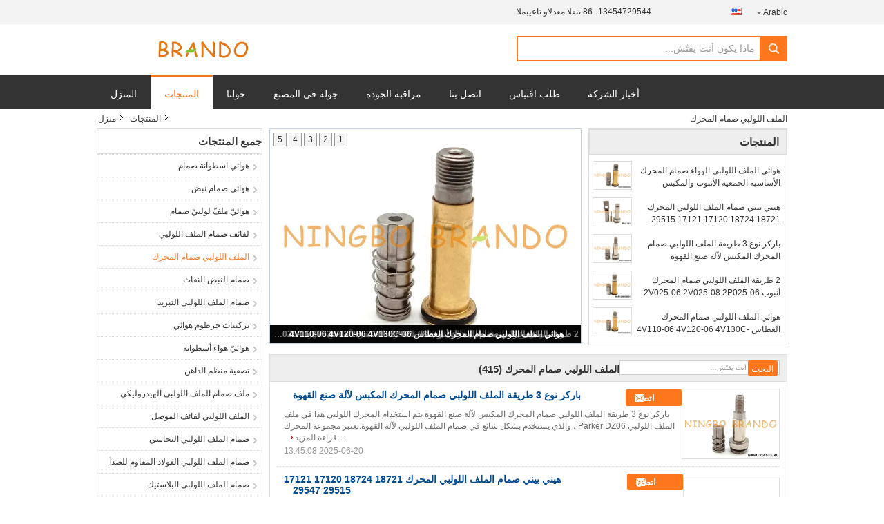

--- FILE ---
content_type: text/html
request_url: https://arabic.pneumaticcylinderparts.com/supplier-422472-solenoid-valve-armature
body_size: 38108
content:

<!DOCTYPE html>
<html dir="rtl" lang="ar">
<head>
	<meta charset="utf-8">
	<meta http-equiv="X-UA-Compatible" content="IE=edge">
	<meta name="viewport" content="width=device-width, initial-scale=1.0, maximum-scale=5.1, minimum-scale=1">
    <title>الملف اللولبي صمام المحرك مصنع, شراء نوعية جيدة الملف اللولبي صمام المحرك المنتجات من الصين</title>
    <meta name="keywords" content="الصين الملف اللولبي صمام المحرك, الملف اللولبي صمام المحرك مصنع, شراء الملف اللولبي صمام المحرك, نوعية جيدة الملف اللولبي صمام المحرك" />
    <meta name="description" content="شراء بسعر منخفض الملف اللولبي صمام المحرك من الملف اللولبي صمام المحرك مصنع, نحن نزوّد نوعية الملف اللولبي صمام المحرك من الصين." />
    <link type='text/css' rel='stylesheet' href='/??/images/global.css,/photo/pneumaticcylinderparts/sitetpl/style/common.css?ver=1736128948' media='all'>
			  <script type='text/javascript' src='/js/jquery.js'></script><meta property="og:title" content="الملف اللولبي صمام المحرك مصنع, شراء نوعية جيدة الملف اللولبي صمام المحرك المنتجات من الصين" />
<meta property="og:description" content="شراء بسعر منخفض الملف اللولبي صمام المحرك من الملف اللولبي صمام المحرك مصنع, نحن نزوّد نوعية الملف اللولبي صمام المحرك من الصين." />
<meta property="og:type" content="product" />
<meta property="og:availability" content="instock" />
<meta property="og:site_name" content="Ningbo Brando Hardware Co., Ltd" />
<meta property="og:url" content="https://arabic.pneumaticcylinderparts.com/supplier-422472-solenoid-valve-armature" />
<meta property="og:image" content="https://arabic.pneumaticcylinderparts.com/photo/pt40966279-2_way_solenoid_valve_armature_tube_2v025_06_2v025_08_2p025_06_2p025_08.jpg" />
<link rel="canonical" href="https://arabic.pneumaticcylinderparts.com/supplier-422472-solenoid-valve-armature" />
<link rel="alternate" href="https://m.arabic.pneumaticcylinderparts.com/supplier-422472-solenoid-valve-armature" media="only screen and (max-width: 640px)" />
<link rel="stylesheet" type="text/css" href="/js/guidefirstcommon.css" />
<link rel="stylesheet" type="text/css" href="/js/guidecommon_99316.css" />
<style type="text/css">
/*<![CDATA[*/
.consent__cookie {position: fixed;top: 0;left: 0;width: 100%;height: 0%;z-index: 100000;}.consent__cookie_bg {position: fixed;top: 0;left: 0;width: 100%;height: 100%;background: #000;opacity: .6;display: none }.consent__cookie_rel {position: fixed;bottom:0;left: 0;width: 100%;background: #fff;display: -webkit-box;display: -ms-flexbox;display: flex;flex-wrap: wrap;padding: 24px 80px;-webkit-box-sizing: border-box;box-sizing: border-box;-webkit-box-pack: justify;-ms-flex-pack: justify;justify-content: space-between;-webkit-transition: all ease-in-out .3s;transition: all ease-in-out .3s }.consent__close {position: absolute;top: 20px;right: 20px;cursor: pointer }.consent__close svg {fill: #777 }.consent__close:hover svg {fill: #000 }.consent__cookie_box {flex: 1;word-break: break-word;}.consent__warm {color: #777;font-size: 16px;margin-bottom: 12px;line-height: 19px }.consent__title {color: #333;font-size: 20px;font-weight: 600;margin-bottom: 12px;line-height: 23px }.consent__itxt {color: #333;font-size: 14px;margin-bottom: 12px;display: -webkit-box;display: -ms-flexbox;display: flex;-webkit-box-align: center;-ms-flex-align: center;align-items: center }.consent__itxt i {display: -webkit-inline-box;display: -ms-inline-flexbox;display: inline-flex;width: 28px;height: 28px;border-radius: 50%;background: #e0f9e9;margin-right: 8px;-webkit-box-align: center;-ms-flex-align: center;align-items: center;-webkit-box-pack: center;-ms-flex-pack: center;justify-content: center }.consent__itxt svg {fill: #3ca860 }.consent__txt {color: #a6a6a6;font-size: 14px;margin-bottom: 8px;line-height: 17px }.consent__btns {display: -webkit-box;display: -ms-flexbox;display: flex;-webkit-box-orient: vertical;-webkit-box-direction: normal;-ms-flex-direction: column;flex-direction: column;-webkit-box-pack: center;-ms-flex-pack: center;justify-content: center;flex-shrink: 0;}.consent__btn {width: 280px;height: 40px;line-height: 40px;text-align: center;background: #3ca860;color: #fff;border-radius: 4px;margin: 8px 0;-webkit-box-sizing: border-box;box-sizing: border-box;cursor: pointer;font-size:14px}.consent__btn:hover {background: #00823b }.consent__btn.empty {color: #3ca860;border: 1px solid #3ca860;background: #fff }.consent__btn.empty:hover {background: #3ca860;color: #fff }.open .consent__cookie_bg {display: block }.open .consent__cookie_rel {bottom: 0 }@media (max-width: 760px) {.consent__btns {width: 100%;align-items: center;}.consent__cookie_rel {padding: 20px 24px }}.consent__cookie.open {display: block;}.consent__cookie {display: none;}
/*]]>*/
</style>
<style type="text/css">
/*<![CDATA[*/
@media only screen and (max-width:640px){.contact_now_dialog .content-wrap .desc{background-image:url(/images/cta_images/bg_s.png) !important}}.contact_now_dialog .content-wrap .content-wrap_header .cta-close{background-image:url(/images/cta_images/sprite.png) !important}.contact_now_dialog .content-wrap .desc{background-image:url(/images/cta_images/bg_l.png) !important}.contact_now_dialog .content-wrap .cta-btn i{background-image:url(/images/cta_images/sprite.png) !important}.contact_now_dialog .content-wrap .head-tip img{content:url(/images/cta_images/cta_contact_now.png) !important}.cusim{background-image:url(/images/imicon/im.svg) !important}.cuswa{background-image:url(/images/imicon/wa.png) !important}.cusall{background-image:url(/images/imicon/allchat.svg) !important}
/*]]>*/
</style>
<script type="text/javascript" src="/js/guidefirstcommon.js"></script>
<script type="text/javascript">
/*<![CDATA[*/
window.isvideotpl = 0;window.detailurl = '';
var colorUrl = '';var isShowGuide = 2;var showGuideColor = 0;var im_appid = 10003;var im_msg="Good day, what product are you looking for?";

var cta_cid = 6669;var use_defaulProductInfo = 1;var cta_pid = 0;var test_company = 0;var webim_domain = '';var company_type = 0;var cta_equipment = 'pc'; var setcookie = 'setwebimCookie(0,0,0)'; var whatsapplink = "https://wa.me/8613454729544?text=Hi%2C+Ningbo+Brando+Hardware+Co.%2C+Ltd%2C+I%27m+interested+in+your+products."; function insertMeta(){var str = '<meta name="mobile-web-app-capable" content="yes" /><meta name="viewport" content="width=device-width, initial-scale=1.0" />';document.head.insertAdjacentHTML('beforeend',str);} var element = document.querySelector('a.footer_webim_a[href="/webim/webim_tab.html"]');if (element) {element.parentNode.removeChild(element);}

var colorUrl = '';
var aisearch = 0;
var selfUrl = '';
window.playerReportUrl='/vod/view_count/report';
var query_string = ["Products","Show",422472];
var g_tp = '';
var customtplcolor = 99316;
var str_chat = 'دردشة';
				var str_call_now = 'اتصلي الآن';
var str_chat_now = 'نتحدث الآن';
var str_contact1 = 'احصل على أفضل سعر';var str_chat_lang='arabic';var str_contact2 = 'احصل على السعر';var str_contact2 = 'أفضل سعر';var str_contact = 'الاتصال';
window.predomainsub = "";
/*]]>*/
</script>
</head>
<body>
<img src="/logo.gif" style="display:none" alt="logo"/>
<a style="display: none!important;" title="Ningbo Brando Hardware Co., Ltd" class="float-inquiry" href="/contactnow.html" onclick='setinquiryCookie("{\"showproduct\":0,\"pid\":0,\"name\":\"\",\"source_url\":\"\",\"picurl\":\"\",\"propertyDetail\":[],\"username\":\"Mr. Brandon Bao\",\"viewTime\":\"\\ufee2\\ufeb7\\ufe8d\\ufeae\\ufedb\\ufe93 \\ufe8e\\ufedf\\ufeaa\\ufea7\\ufeee\\ufedf : 9 \\ufeb1\\ufe8e\\ufecb\\ufe8e\\ufe97 37 \\u062f\\u0642\\u064a\\u0642\\u0629 \\ufee2\\ufee7\\ufeab\",\"subject\":\"\\u064a\\u0645\\u0643\\u0646\\u0643 \\u062a\\u0648\\u0641\\u064a\\u0631 \\u0644\\u064a \\u0627\\u0642\\u062a\\u0628\\u0633\",\"countrycode\":\"\"}");'></a>
<script>
var originProductInfo = '';
var originProductInfo = {"showproduct":1,"pid":"13337566","name":"\u0645\u0643\u0628\u0633 \u0635\u0645\u0627\u0645 \u0627\u0644\u0645\u0644\u0641 \u0627\u0644\u0644\u0648\u0644\u0628\u064a","source_url":"\/quality-13337566-solenoid-valve-plunger","picurl":"\/photo\/pd31636096-solenoid_valve_plunger.jpg","propertyDetail":[["\u0627\u0633\u0645 \u0627\u0644\u0645\u0646\u062a\u062c","\u0645\u0643\u0628\u0633 \u0635\u0645\u0627\u0645 \u0627\u0644\u0645\u0644\u0641 \u0627\u0644\u0644\u0648\u0644\u0628\u064a"],["\u0648\u0638\u064a\u0641\u0629","2\/2 NC \u060c 2\/2 NO \u060c 3\/2 NC \u060c 3\/2 NO"],["\u0623\u0646\u0628\u0648\u0628 \u0627\u0644\u063a\u0637\u0627\u0633 OD","\u0645\u0646 5 \u0645\u0645 \u0625\u0644\u0649 30 \u0645\u0645"],["\u0646\u0648\u0639 \u0627\u0644\u062a\u064a\u0627\u0631","AC \u060c DC"]],"company_name":null,"picurl_c":"\/photo\/pc31636096-solenoid_valve_plunger.jpg","price":"\u0642\u0627\u0628\u0644 \u0644\u0644\u062a\u0641\u0627\u0648\u0636","username":"Brandon","viewTime":"\ufee2\ufeb7\ufe8d\ufeae\ufedb\ufe93 \ufe8e\ufedf\ufeaa\ufea7\ufeee\ufedf : 8 \ufeb1\ufe8e\ufecb\ufe8e\ufe97 37 \u062f\u0642\u064a\u0642\u0629 \ufee2\ufee7\ufeab","subject":"\u064a\u0645\u0643\u0646\u0643 \u0627\u0644\u0639\u0631\u0636 \u0645\u0643\u0628\u0633 \u0635\u0645\u0627\u0645 \u0627\u0644\u0645\u0644\u0641 \u0627\u0644\u0644\u0648\u0644\u0628\u064a \u0628\u0627\u0644\u0646\u0633\u0628\u0629 \u0644\u0646\u0627","countrycode":""};
var save_url = "/contactsave.html";
var update_url = "/updateinquiry.html";
var productInfo = {};
var defaulProductInfo = {};
var myDate = new Date();
var curDate = myDate.getFullYear()+'-'+(parseInt(myDate.getMonth())+1)+'-'+myDate.getDate();
var message = '';
var default_pop = 1;
var leaveMessageDialog = document.getElementsByClassName('leave-message-dialog')[0]; // 获取弹层
var _$$ = function (dom) {
    return document.querySelectorAll(dom);
};
resInfo = originProductInfo;
resInfo['name'] = resInfo['name'] || '';
defaulProductInfo.pid = resInfo['pid'];
defaulProductInfo.productName = resInfo['name'] ?? '';
defaulProductInfo.productInfo = resInfo['propertyDetail'];
defaulProductInfo.productImg = resInfo['picurl_c'];
defaulProductInfo.subject = resInfo['subject'] ?? '';
defaulProductInfo.productImgAlt = resInfo['name'] ?? '';
var inquirypopup_tmp = 1;
var message = ''+'\r\n'+"أنا مهتم بذلك"+' '+trim(resInfo['name'])+", هل يمكن أن ترسل لي المزيد من التفاصيل مثل النوع والحجم وموك والمواد وما إلى ذلك."+'\r\n'+"شكر!"+'\r\n'+"";
var message_1 = ''+'\r\n'+"أنا مهتم بذلك"+' '+trim(resInfo['name'])+", هل يمكن أن ترسل لي المزيد من التفاصيل مثل النوع والحجم وموك والمواد وما إلى ذلك."+'\r\n'+"شكر!"+'\r\n'+"";
var message_2 = 'مرحبا،'+'\r\n'+"أنا أبحث عن"+' '+trim(resInfo['name'])+", الرجاء ارسال لي السعر والمواصفات والصورة."+'\r\n'+"سيكون ردك السريع محل تقدير كبير."+'\r\n'+"لا تتردد بالاتصال بي لمزيد من معلومات."+'\r\n'+"شكرا جزيلا.";
var message_3 = 'مرحبا،'+'\r\n'+trim(resInfo['name'])+' '+"يلبي توقعاتي."+'\r\n'+"من فضلك أعطني أفضل الأسعار وبعض معلومات المنتج الأخرى."+'\r\n'+"لا تتردد في الاتصال بي عبر بريدي."+'\r\n'+"شكرا جزيلا.";

var message_4 = ''+'\r\n'+"ما هو سعر FOB الخاص بك"+' '+trim(resInfo['name'])+'?'+'\r\n'+"ما هو أقرب اسم منفذ؟"+'\r\n'+"الرجاء الرد علي في أقرب وقت ممكن ، سيكون من الأفضل مشاركة المزيد من المعلومات."+'\r\n'+"مع تحياتي!";
var message_5 = 'مرحبا،'+'\r\n'+"أنا مهتم جدا بك"+' '+trim(resInfo['name'])+'.'+'\r\n'+"الرجاء ارسال لي تفاصيل المنتج الخاص بك."+'\r\n'+"نتطلع إلى ردك السريع."+'\r\n'+"لا تتردد في الاتصال بي عن طريق البريد."+'\r\n'+"مع تحياتي!";

var message_6 = ''+'\r\n'+"يرجى تزويدنا بمعلومات عنك"+' '+trim(resInfo['name'])+", مثل النوع والحجم والمادة وبالطبع أفضل سعر."+'\r\n'+"نتطلع إلى ردك السريع."+'\r\n'+"شكرا!";
var message_7 = ''+'\r\n'+"هل يمكنك العرض"+' '+trim(resInfo['name'])+" لنا؟"+'\r\n'+"أولاً نريد قائمة أسعار وبعض تفاصيل المنتج."+'\r\n'+"آمل أن أحصل على الرد في أسرع وقت ممكن وأتطلع إلى التعاون."+'\r\n'+"شكرا جزيلا لك.";
var message_8 = 'مرحبا،'+'\r\n'+"أنا أبحث عن"+' '+trim(resInfo['name'])+", من فضلك أعطني بعض المعلومات التفصيلية عن المنتج."+'\r\n'+"أتطلع إلى ردك."+'\r\n'+"شكرا!";
var message_9 = 'مرحبا،'+'\r\n'+"الخاص بك"+' '+trim(resInfo['name'])+" يلبي متطلباتي بشكل جيد للغاية."+'\r\n'+"من فضلك أرسل لي السعر والمواصفات والنموذج المماثل سيكون على ما يرام."+'\r\n'+"لا تتردد في الدردشة معي."+'\r\n'+"شكر!";
var message_10 = ''+'\r\n'+"أريد أن أعرف المزيد عن التفاصيل والاقتباس من"+' '+trim(resInfo['name'])+'.'+'\r\n'+"لا تتردد في الاتصال بي."+'\r\n'+"مع تحياتي!";

var r = getRandom(1,10);

defaulProductInfo.message = eval("message_"+r);
    defaulProductInfo.message = eval("message_"+r);
        var mytAjax = {

    post: function(url, data, fn) {
        var xhr = new XMLHttpRequest();
        xhr.open("POST", url, true);
        xhr.setRequestHeader("Content-Type", "application/x-www-form-urlencoded;charset=UTF-8");
        xhr.setRequestHeader("X-Requested-With", "XMLHttpRequest");
        xhr.setRequestHeader('Content-Type','text/plain;charset=UTF-8');
        xhr.onreadystatechange = function() {
            if(xhr.readyState == 4 && (xhr.status == 200 || xhr.status == 304)) {
                fn.call(this, xhr.responseText);
            }
        };
        xhr.send(data);
    },

    postform: function(url, data, fn) {
        var xhr = new XMLHttpRequest();
        xhr.open("POST", url, true);
        xhr.setRequestHeader("X-Requested-With", "XMLHttpRequest");
        xhr.onreadystatechange = function() {
            if(xhr.readyState == 4 && (xhr.status == 200 || xhr.status == 304)) {
                fn.call(this, xhr.responseText);
            }
        };
        xhr.send(data);
    }
};
/*window.onload = function(){
    leaveMessageDialog = document.getElementsByClassName('leave-message-dialog')[0];
    if (window.localStorage.recordDialogStatus=='undefined' || (window.localStorage.recordDialogStatus!='undefined' && window.localStorage.recordDialogStatus != curDate)) {
        setTimeout(function(){
            if(parseInt(inquirypopup_tmp%10) == 1){
                creatDialog(defaulProductInfo, 1);
            }
        }, 6000);
    }
};*/
function trim(str)
{
    str = str.replace(/(^\s*)/g,"");
    return str.replace(/(\s*$)/g,"");
};
function getRandom(m,n){
    var num = Math.floor(Math.random()*(m - n) + n);
    return num;
};
function strBtn(param) {

    var starattextarea = document.getElementById("textareamessage").value.length;
    var email = document.getElementById("startEmail").value;

    var default_tip = document.querySelectorAll(".watermark_container").length;
    if (20 < starattextarea && starattextarea < 3000) {
        if(default_tip>0){
            document.getElementById("textareamessage1").parentNode.parentNode.nextElementSibling.style.display = "none";
        }else{
            document.getElementById("textareamessage1").parentNode.nextElementSibling.style.display = "none";
        }

    } else {
        if(default_tip>0){
            document.getElementById("textareamessage1").parentNode.parentNode.nextElementSibling.style.display = "block";
        }else{
            document.getElementById("textareamessage1").parentNode.nextElementSibling.style.display = "block";
        }

        return;
    }

    // var re = /^([a-zA-Z0-9_-])+@([a-zA-Z0-9_-])+\.([a-zA-Z0-9_-])+/i;/*邮箱不区分大小写*/
    var re = /^[a-zA-Z0-9][\w-]*(\.?[\w-]+)*@[a-zA-Z0-9-]+(\.[a-zA-Z0-9]+)+$/i;
    if (!re.test(email)) {
        document.getElementById("startEmail").nextElementSibling.style.display = "block";
        return;
    } else {
        document.getElementById("startEmail").nextElementSibling.style.display = "none";
    }

    var subject = document.getElementById("pop_subject").value;
    var pid = document.getElementById("pop_pid").value;
    var message = document.getElementById("textareamessage").value;
    var sender_email = document.getElementById("startEmail").value;
    var tel = '';
    if (document.getElementById("tel0") != undefined && document.getElementById("tel0") != '')
        tel = document.getElementById("tel0").value;
    var form_serialize = '&tel='+tel;

    form_serialize = form_serialize.replace(/\+/g, "%2B");
    mytAjax.post(save_url,"pid="+pid+"&subject="+subject+"&email="+sender_email+"&message="+(message)+form_serialize,function(res){
        var mes = JSON.parse(res);
        if(mes.status == 200){
            var iid = mes.iid;
            document.getElementById("pop_iid").value = iid;
            document.getElementById("pop_uuid").value = mes.uuid;

            if(typeof gtag_report_conversion === "function"){
                gtag_report_conversion();//执行统计js代码
            }
            if(typeof fbq === "function"){
                fbq('track','Purchase');//执行统计js代码
            }
        }
    });
    for (var index = 0; index < document.querySelectorAll(".dialog-content-pql").length; index++) {
        document.querySelectorAll(".dialog-content-pql")[index].style.display = "none";
    };
    $('#idphonepql').val(tel);
    document.getElementById("dialog-content-pql-id").style.display = "block";
    ;
};
function twoBtnOk(param) {

    var selectgender = document.getElementById("Mr").innerHTML;
    var iid = document.getElementById("pop_iid").value;
    var sendername = document.getElementById("idnamepql").value;
    var senderphone = document.getElementById("idphonepql").value;
    var sendercname = document.getElementById("idcompanypql").value;
    var uuid = document.getElementById("pop_uuid").value;
    var gender = 2;
    if(selectgender == 'Mr.') gender = 0;
    if(selectgender == 'Mrs.') gender = 1;
    var pid = document.getElementById("pop_pid").value;
    var form_serialize = '';

        form_serialize = form_serialize.replace(/\+/g, "%2B");

    mytAjax.post(update_url,"iid="+iid+"&gender="+gender+"&uuid="+uuid+"&name="+(sendername)+"&tel="+(senderphone)+"&company="+(sendercname)+form_serialize,function(res){});

    for (var index = 0; index < document.querySelectorAll(".dialog-content-pql").length; index++) {
        document.querySelectorAll(".dialog-content-pql")[index].style.display = "none";
    };
    document.getElementById("dialog-content-pql-ok").style.display = "block";

};
function toCheckMust(name) {
    $('#'+name+'error').hide();
}
function handClidk(param) {
    var starattextarea = document.getElementById("textareamessage1").value.length;
    var email = document.getElementById("startEmail1").value;
    var default_tip = document.querySelectorAll(".watermark_container").length;
    if (20 < starattextarea && starattextarea < 3000) {
        if(default_tip>0){
            document.getElementById("textareamessage1").parentNode.parentNode.nextElementSibling.style.display = "none";
        }else{
            document.getElementById("textareamessage1").parentNode.nextElementSibling.style.display = "none";
        }

    } else {
        if(default_tip>0){
            document.getElementById("textareamessage1").parentNode.parentNode.nextElementSibling.style.display = "block";
        }else{
            document.getElementById("textareamessage1").parentNode.nextElementSibling.style.display = "block";
        }

        return;
    }

    // var re = /^([a-zA-Z0-9_-])+@([a-zA-Z0-9_-])+\.([a-zA-Z0-9_-])+/i;
    var re = /^[a-zA-Z0-9][\w-]*(\.?[\w-]+)*@[a-zA-Z0-9-]+(\.[a-zA-Z0-9]+)+$/i;
    if (!re.test(email)) {
        document.getElementById("startEmail1").nextElementSibling.style.display = "block";
        return;
    } else {
        document.getElementById("startEmail1").nextElementSibling.style.display = "none";
    }

    var subject = document.getElementById("pop_subject").value;
    var pid = document.getElementById("pop_pid").value;
    var message = document.getElementById("textareamessage1").value;
    var sender_email = document.getElementById("startEmail1").value;
    var form_serialize = tel = '';
    if (document.getElementById("tel1") != undefined && document.getElementById("tel1") != '')
        tel = document.getElementById("tel1").value;
        mytAjax.post(save_url,"email="+sender_email+"&tel="+tel+"&pid="+pid+"&message="+message+"&subject="+subject+form_serialize,function(res){

        var mes = JSON.parse(res);
        if(mes.status == 200){
            var iid = mes.iid;
            document.getElementById("pop_iid").value = iid;
            document.getElementById("pop_uuid").value = mes.uuid;
            if(typeof gtag_report_conversion === "function"){
                gtag_report_conversion();//执行统计js代码
            }
        }

    });
    for (var index = 0; index < document.querySelectorAll(".dialog-content-pql").length; index++) {
        document.querySelectorAll(".dialog-content-pql")[index].style.display = "none";
    };
    $('#idphonepql').val(tel);
    document.getElementById("dialog-content-pql-id").style.display = "block";

};
window.addEventListener('load', function () {
    $('.checkbox-wrap label').each(function(){
        if($(this).find('input').prop('checked')){
            $(this).addClass('on')
        }else {
            $(this).removeClass('on')
        }
    })
    $(document).on('click', '.checkbox-wrap label' , function(ev){
        if (ev.target.tagName.toUpperCase() != 'INPUT') {
            $(this).toggleClass('on')
        }
    })
})

function hand_video(pdata) {
    data = JSON.parse(pdata);
    productInfo.productName = data.productName;
    productInfo.productInfo = data.productInfo;
    productInfo.productImg = data.productImg;
    productInfo.subject = data.subject;

    var message = ''+'\r\n'+"أنا مهتم بذلك"+' '+trim(data.productName)+", هل يمكن أن ترسل لي مزيدًا من التفاصيل مثل النوع والحجم والكمية والمواد وما إلى ذلك."+'\r\n'+"شكر!"+'\r\n'+"";

    var message = ''+'\r\n'+"أنا مهتم بذلك"+' '+trim(data.productName)+", هل يمكن أن ترسل لي المزيد من التفاصيل مثل النوع والحجم وموك والمواد وما إلى ذلك."+'\r\n'+"شكر!"+'\r\n'+"";
    var message_1 = ''+'\r\n'+"أنا مهتم بذلك"+' '+trim(data.productName)+", هل يمكن أن ترسل لي المزيد من التفاصيل مثل النوع والحجم وموك والمواد وما إلى ذلك."+'\r\n'+"شكر!"+'\r\n'+"";
    var message_2 = 'مرحبا،'+'\r\n'+"أنا أبحث عن"+' '+trim(data.productName)+", الرجاء ارسال لي السعر والمواصفات والصورة."+'\r\n'+"سيكون ردك السريع محل تقدير كبير."+'\r\n'+"لا تتردد بالاتصال بي لمزيد من معلومات."+'\r\n'+"شكرا جزيلا.";
    var message_3 = 'مرحبا،'+'\r\n'+trim(data.productName)+' '+"يلبي توقعاتي."+'\r\n'+"من فضلك أعطني أفضل الأسعار وبعض معلومات المنتج الأخرى."+'\r\n'+"لا تتردد في الاتصال بي عبر بريدي."+'\r\n'+"شكرا جزيلا.";

    var message_4 = ''+'\r\n'+"ما هو سعر FOB الخاص بك"+' '+trim(data.productName)+'?'+'\r\n'+"ما هو أقرب اسم منفذ؟"+'\r\n'+"الرجاء الرد علي في أقرب وقت ممكن ، سيكون من الأفضل مشاركة المزيد من المعلومات."+'\r\n'+"مع تحياتي!";
    var message_5 = 'مرحبا،'+'\r\n'+"أنا مهتم جدا بك"+' '+trim(data.productName)+'.'+'\r\n'+"الرجاء ارسال لي تفاصيل المنتج الخاص بك."+'\r\n'+"نتطلع إلى ردك السريع."+'\r\n'+"لا تتردد في الاتصال بي عن طريق البريد."+'\r\n'+"مع تحياتي!";

    var message_6 = ''+'\r\n'+"يرجى تزويدنا بمعلومات عنك"+' '+trim(data.productName)+", مثل النوع والحجم والمادة وبالطبع أفضل سعر."+'\r\n'+"نتطلع إلى ردك السريع."+'\r\n'+"شكرا!";
    var message_7 = ''+'\r\n'+"هل يمكنك العرض"+' '+trim(data.productName)+" لنا؟"+'\r\n'+"أولاً نريد قائمة أسعار وبعض تفاصيل المنتج."+'\r\n'+"آمل أن أحصل على الرد في أسرع وقت ممكن وأتطلع إلى التعاون."+'\r\n'+"شكرا جزيلا لك.";
    var message_8 = 'مرحبا،'+'\r\n'+"أنا أبحث عن"+' '+trim(data.productName)+", من فضلك أعطني بعض المعلومات التفصيلية عن المنتج."+'\r\n'+"أتطلع إلى ردك."+'\r\n'+"شكرا!";
    var message_9 = 'مرحبا،'+'\r\n'+"الخاص بك"+' '+trim(data.productName)+" يلبي متطلباتي بشكل جيد للغاية."+'\r\n'+"من فضلك أرسل لي السعر والمواصفات والنموذج المماثل سيكون على ما يرام."+'\r\n'+"لا تتردد في الدردشة معي."+'\r\n'+"شكر!";
    var message_10 = ''+'\r\n'+"أريد أن أعرف المزيد عن التفاصيل والاقتباس من"+' '+trim(data.productName)+'.'+'\r\n'+"لا تتردد في الاتصال بي."+'\r\n'+"مع تحياتي!";

    var r = getRandom(1,10);

    productInfo.message = eval("message_"+r);
            if(parseInt(inquirypopup_tmp/10) == 1){
        productInfo.message = "";
    }
    productInfo.pid = data.pid;
    creatDialog(productInfo, 2);
};

function handDialog(pdata) {
    data = JSON.parse(pdata);
    productInfo.productName = data.productName;
    productInfo.productInfo = data.productInfo;
    productInfo.productImg = data.productImg;
    productInfo.subject = data.subject;

    var message = ''+'\r\n'+"أنا مهتم بذلك"+' '+trim(data.productName)+", هل يمكن أن ترسل لي مزيدًا من التفاصيل مثل النوع والحجم والكمية والمواد وما إلى ذلك."+'\r\n'+"شكر!"+'\r\n'+"";

    var message = ''+'\r\n'+"أنا مهتم بذلك"+' '+trim(data.productName)+", هل يمكن أن ترسل لي المزيد من التفاصيل مثل النوع والحجم وموك والمواد وما إلى ذلك."+'\r\n'+"شكر!"+'\r\n'+"";
    var message_1 = ''+'\r\n'+"أنا مهتم بذلك"+' '+trim(data.productName)+", هل يمكن أن ترسل لي المزيد من التفاصيل مثل النوع والحجم وموك والمواد وما إلى ذلك."+'\r\n'+"شكر!"+'\r\n'+"";
    var message_2 = 'مرحبا،'+'\r\n'+"أنا أبحث عن"+' '+trim(data.productName)+", الرجاء ارسال لي السعر والمواصفات والصورة."+'\r\n'+"سيكون ردك السريع محل تقدير كبير."+'\r\n'+"لا تتردد بالاتصال بي لمزيد من معلومات."+'\r\n'+"شكرا جزيلا.";
    var message_3 = 'مرحبا،'+'\r\n'+trim(data.productName)+' '+"يلبي توقعاتي."+'\r\n'+"من فضلك أعطني أفضل الأسعار وبعض معلومات المنتج الأخرى."+'\r\n'+"لا تتردد في الاتصال بي عبر بريدي."+'\r\n'+"شكرا جزيلا.";

    var message_4 = ''+'\r\n'+"ما هو سعر FOB الخاص بك"+' '+trim(data.productName)+'?'+'\r\n'+"ما هو أقرب اسم منفذ؟"+'\r\n'+"الرجاء الرد علي في أقرب وقت ممكن ، سيكون من الأفضل مشاركة المزيد من المعلومات."+'\r\n'+"مع تحياتي!";
    var message_5 = 'مرحبا،'+'\r\n'+"أنا مهتم جدا بك"+' '+trim(data.productName)+'.'+'\r\n'+"الرجاء ارسال لي تفاصيل المنتج الخاص بك."+'\r\n'+"نتطلع إلى ردك السريع."+'\r\n'+"لا تتردد في الاتصال بي عن طريق البريد."+'\r\n'+"مع تحياتي!";

    var message_6 = ''+'\r\n'+"يرجى تزويدنا بمعلومات عنك"+' '+trim(data.productName)+", مثل النوع والحجم والمادة وبالطبع أفضل سعر."+'\r\n'+"نتطلع إلى ردك السريع."+'\r\n'+"شكرا!";
    var message_7 = ''+'\r\n'+"هل يمكنك العرض"+' '+trim(data.productName)+" لنا؟"+'\r\n'+"أولاً نريد قائمة أسعار وبعض تفاصيل المنتج."+'\r\n'+"آمل أن أحصل على الرد في أسرع وقت ممكن وأتطلع إلى التعاون."+'\r\n'+"شكرا جزيلا لك.";
    var message_8 = 'مرحبا،'+'\r\n'+"أنا أبحث عن"+' '+trim(data.productName)+", من فضلك أعطني بعض المعلومات التفصيلية عن المنتج."+'\r\n'+"أتطلع إلى ردك."+'\r\n'+"شكرا!";
    var message_9 = 'مرحبا،'+'\r\n'+"الخاص بك"+' '+trim(data.productName)+" يلبي متطلباتي بشكل جيد للغاية."+'\r\n'+"من فضلك أرسل لي السعر والمواصفات والنموذج المماثل سيكون على ما يرام."+'\r\n'+"لا تتردد في الدردشة معي."+'\r\n'+"شكر!";
    var message_10 = ''+'\r\n'+"أريد أن أعرف المزيد عن التفاصيل والاقتباس من"+' '+trim(data.productName)+'.'+'\r\n'+"لا تتردد في الاتصال بي."+'\r\n'+"مع تحياتي!";

    var r = getRandom(1,10);
    productInfo.message = eval("message_"+r);
            if(parseInt(inquirypopup_tmp/10) == 1){
        productInfo.message = "";
    }
    productInfo.pid = data.pid;
    creatDialog(productInfo, 2);
};

function closepql(param) {

    leaveMessageDialog.style.display = 'none';
};

function closepql2(param) {

    for (var index = 0; index < document.querySelectorAll(".dialog-content-pql").length; index++) {
        document.querySelectorAll(".dialog-content-pql")[index].style.display = "none";
    };
    document.getElementById("dialog-content-pql-ok").style.display = "block";
};

function decodeHtmlEntities(str) {
    var tempElement = document.createElement('div');
    tempElement.innerHTML = str;
    return tempElement.textContent || tempElement.innerText || '';
}

function initProduct(productInfo,type){

    productInfo.productName = decodeHtmlEntities(productInfo.productName);
    productInfo.message = decodeHtmlEntities(productInfo.message);

    leaveMessageDialog = document.getElementsByClassName('leave-message-dialog')[0];
    leaveMessageDialog.style.display = "block";
    if(type == 3){
        var popinquiryemail = document.getElementById("popinquiryemail").value;
        _$$("#startEmail1")[0].value = popinquiryemail;
    }else{
        _$$("#startEmail1")[0].value = "";
    }
    _$$("#startEmail")[0].value = "";
    _$$("#idnamepql")[0].value = "";
    _$$("#idphonepql")[0].value = "";
    _$$("#idcompanypql")[0].value = "";

    _$$("#pop_pid")[0].value = productInfo.pid;
    _$$("#pop_subject")[0].value = productInfo.subject;
    
    if(parseInt(inquirypopup_tmp/10) == 1){
        productInfo.message = "";
    }

    _$$("#textareamessage1")[0].value = productInfo.message;
    _$$("#textareamessage")[0].value = productInfo.message;

    _$$("#dialog-content-pql-id .titlep")[0].innerHTML = productInfo.productName;
    _$$("#dialog-content-pql-id img")[0].setAttribute("src", productInfo.productImg);
    _$$("#dialog-content-pql-id img")[0].setAttribute("alt", productInfo.productImgAlt);

    _$$("#dialog-content-pql-id-hand img")[0].setAttribute("src", productInfo.productImg);
    _$$("#dialog-content-pql-id-hand img")[0].setAttribute("alt", productInfo.productImgAlt);
    _$$("#dialog-content-pql-id-hand .titlep")[0].innerHTML = productInfo.productName;

    if (productInfo.productInfo.length > 0) {
        var ul2, ul;
        ul = document.createElement("ul");
        for (var index = 0; index < productInfo.productInfo.length; index++) {
            var el = productInfo.productInfo[index];
            var li = document.createElement("li");
            var span1 = document.createElement("span");
            span1.innerHTML = el[0] + ":";
            var span2 = document.createElement("span");
            span2.innerHTML = el[1];
            li.appendChild(span1);
            li.appendChild(span2);
            ul.appendChild(li);

        }
        ul2 = ul.cloneNode(true);
        if (type === 1) {
            _$$("#dialog-content-pql-id .left")[0].replaceChild(ul, _$$("#dialog-content-pql-id .left ul")[0]);
        } else {
            _$$("#dialog-content-pql-id-hand .left")[0].replaceChild(ul2, _$$("#dialog-content-pql-id-hand .left ul")[0]);
            _$$("#dialog-content-pql-id .left")[0].replaceChild(ul, _$$("#dialog-content-pql-id .left ul")[0]);
        }
    };
    for (var index = 0; index < _$$("#dialog-content-pql-id .right ul li").length; index++) {
        _$$("#dialog-content-pql-id .right ul li")[index].addEventListener("click", function (params) {
            _$$("#dialog-content-pql-id .right #Mr")[0].innerHTML = this.innerHTML
        }, false)

    };

};
function closeInquiryCreateDialog() {
    document.getElementById("xuanpan_dialog_box_pql").style.display = "none";
};
function showInquiryCreateDialog() {
    document.getElementById("xuanpan_dialog_box_pql").style.display = "block";
};
function submitPopInquiry(){
    var message = document.getElementById("inquiry_message").value;
    var email = document.getElementById("inquiry_email").value;
    var subject = defaulProductInfo.subject;
    var pid = defaulProductInfo.pid;
    if (email === undefined) {
        showInquiryCreateDialog();
        document.getElementById("inquiry_email").style.border = "1px solid red";
        return false;
    };
    if (message === undefined) {
        showInquiryCreateDialog();
        document.getElementById("inquiry_message").style.border = "1px solid red";
        return false;
    };
    if (email.search(/^\w+((-\w+)|(\.\w+))*\@[A-Za-z0-9]+((\.|-)[A-Za-z0-9]+)*\.[A-Za-z0-9]+$/) == -1) {
        document.getElementById("inquiry_email").style.border= "1px solid red";
        showInquiryCreateDialog();
        return false;
    } else {
        document.getElementById("inquiry_email").style.border= "";
    };
    if (message.length < 20 || message.length >3000) {
        showInquiryCreateDialog();
        document.getElementById("inquiry_message").style.border = "1px solid red";
        return false;
    } else {
        document.getElementById("inquiry_message").style.border = "";
    };
    var tel = '';
    if (document.getElementById("tel") != undefined && document.getElementById("tel") != '')
        tel = document.getElementById("tel").value;

    mytAjax.post(save_url,"pid="+pid+"&subject="+subject+"&email="+email+"&message="+(message)+'&tel='+tel,function(res){
        var mes = JSON.parse(res);
        if(mes.status == 200){
            var iid = mes.iid;
            document.getElementById("pop_iid").value = iid;
            document.getElementById("pop_uuid").value = mes.uuid;

        }
    });
    initProduct(defaulProductInfo);
    for (var index = 0; index < document.querySelectorAll(".dialog-content-pql").length; index++) {
        document.querySelectorAll(".dialog-content-pql")[index].style.display = "none";
    };
    $('#idphonepql').val(tel);
    document.getElementById("dialog-content-pql-id").style.display = "block";

};

//带附件上传
function submitPopInquiryfile(email_id,message_id,check_sort,name_id,phone_id,company_id,attachments){

    if(typeof(check_sort) == 'undefined'){
        check_sort = 0;
    }
    var message = document.getElementById(message_id).value;
    var email = document.getElementById(email_id).value;
    var attachments = document.getElementById(attachments).value;
    if(typeof(name_id) !== 'undefined' && name_id != ""){
        var name  = document.getElementById(name_id).value;
    }
    if(typeof(phone_id) !== 'undefined' && phone_id != ""){
        var phone = document.getElementById(phone_id).value;
    }
    if(typeof(company_id) !== 'undefined' && company_id != ""){
        var company = document.getElementById(company_id).value;
    }
    var subject = defaulProductInfo.subject;
    var pid = defaulProductInfo.pid;

    if(check_sort == 0){
        if (email === undefined) {
            showInquiryCreateDialog();
            document.getElementById(email_id).style.border = "1px solid red";
            return false;
        };
        if (message === undefined) {
            showInquiryCreateDialog();
            document.getElementById(message_id).style.border = "1px solid red";
            return false;
        };

        if (email.search(/^\w+((-\w+)|(\.\w+))*\@[A-Za-z0-9]+((\.|-)[A-Za-z0-9]+)*\.[A-Za-z0-9]+$/) == -1) {
            document.getElementById(email_id).style.border= "1px solid red";
            showInquiryCreateDialog();
            return false;
        } else {
            document.getElementById(email_id).style.border= "";
        };
        if (message.length < 20 || message.length >3000) {
            showInquiryCreateDialog();
            document.getElementById(message_id).style.border = "1px solid red";
            return false;
        } else {
            document.getElementById(message_id).style.border = "";
        };
    }else{

        if (message === undefined) {
            showInquiryCreateDialog();
            document.getElementById(message_id).style.border = "1px solid red";
            return false;
        };

        if (email === undefined) {
            showInquiryCreateDialog();
            document.getElementById(email_id).style.border = "1px solid red";
            return false;
        };

        if (message.length < 20 || message.length >3000) {
            showInquiryCreateDialog();
            document.getElementById(message_id).style.border = "1px solid red";
            return false;
        } else {
            document.getElementById(message_id).style.border = "";
        };

        if (email.search(/^\w+((-\w+)|(\.\w+))*\@[A-Za-z0-9]+((\.|-)[A-Za-z0-9]+)*\.[A-Za-z0-9]+$/) == -1) {
            document.getElementById(email_id).style.border= "1px solid red";
            showInquiryCreateDialog();
            return false;
        } else {
            document.getElementById(email_id).style.border= "";
        };

    };

    mytAjax.post(save_url,"pid="+pid+"&subject="+subject+"&email="+email+"&message="+message+"&company="+company+"&attachments="+attachments,function(res){
        var mes = JSON.parse(res);
        if(mes.status == 200){
            var iid = mes.iid;
            document.getElementById("pop_iid").value = iid;
            document.getElementById("pop_uuid").value = mes.uuid;

            if(typeof gtag_report_conversion === "function"){
                gtag_report_conversion();//执行统计js代码
            }
            if(typeof fbq === "function"){
                fbq('track','Purchase');//执行统计js代码
            }
        }
    });
    initProduct(defaulProductInfo);

    if(name !== undefined && name != ""){
        _$$("#idnamepql")[0].value = name;
    }

    if(phone !== undefined && phone != ""){
        _$$("#idphonepql")[0].value = phone;
    }

    if(company !== undefined && company != ""){
        _$$("#idcompanypql")[0].value = company;
    }

    for (var index = 0; index < document.querySelectorAll(".dialog-content-pql").length; index++) {
        document.querySelectorAll(".dialog-content-pql")[index].style.display = "none";
    };
    document.getElementById("dialog-content-pql-id").style.display = "block";

};
function submitPopInquiryByParam(email_id,message_id,check_sort,name_id,phone_id,company_id){

    if(typeof(check_sort) == 'undefined'){
        check_sort = 0;
    }

    var senderphone = '';
    var message = document.getElementById(message_id).value;
    var email = document.getElementById(email_id).value;
    if(typeof(name_id) !== 'undefined' && name_id != ""){
        var name  = document.getElementById(name_id).value;
    }
    if(typeof(phone_id) !== 'undefined' && phone_id != ""){
        var phone = document.getElementById(phone_id).value;
        senderphone = phone;
    }
    if(typeof(company_id) !== 'undefined' && company_id != ""){
        var company = document.getElementById(company_id).value;
    }
    var subject = defaulProductInfo.subject;
    var pid = defaulProductInfo.pid;

    if(check_sort == 0){
        if (email === undefined) {
            showInquiryCreateDialog();
            document.getElementById(email_id).style.border = "1px solid red";
            return false;
        };
        if (message === undefined) {
            showInquiryCreateDialog();
            document.getElementById(message_id).style.border = "1px solid red";
            return false;
        };

        if (email.search(/^\w+((-\w+)|(\.\w+))*\@[A-Za-z0-9]+((\.|-)[A-Za-z0-9]+)*\.[A-Za-z0-9]+$/) == -1) {
            document.getElementById(email_id).style.border= "1px solid red";
            showInquiryCreateDialog();
            return false;
        } else {
            document.getElementById(email_id).style.border= "";
        };
        if (message.length < 20 || message.length >3000) {
            showInquiryCreateDialog();
            document.getElementById(message_id).style.border = "1px solid red";
            return false;
        } else {
            document.getElementById(message_id).style.border = "";
        };
    }else{

        if (message === undefined) {
            showInquiryCreateDialog();
            document.getElementById(message_id).style.border = "1px solid red";
            return false;
        };

        if (email === undefined) {
            showInquiryCreateDialog();
            document.getElementById(email_id).style.border = "1px solid red";
            return false;
        };

        if (message.length < 20 || message.length >3000) {
            showInquiryCreateDialog();
            document.getElementById(message_id).style.border = "1px solid red";
            return false;
        } else {
            document.getElementById(message_id).style.border = "";
        };

        if (email.search(/^\w+((-\w+)|(\.\w+))*\@[A-Za-z0-9]+((\.|-)[A-Za-z0-9]+)*\.[A-Za-z0-9]+$/) == -1) {
            document.getElementById(email_id).style.border= "1px solid red";
            showInquiryCreateDialog();
            return false;
        } else {
            document.getElementById(email_id).style.border= "";
        };

    };

    var productsku = "";
    if($("#product_sku").length > 0){
        productsku = $("#product_sku").html();
    }

    mytAjax.post(save_url,"tel="+senderphone+"&pid="+pid+"&subject="+subject+"&email="+email+"&message="+message+"&messagesku="+encodeURI(productsku),function(res){
        var mes = JSON.parse(res);
        if(mes.status == 200){
            var iid = mes.iid;
            document.getElementById("pop_iid").value = iid;
            document.getElementById("pop_uuid").value = mes.uuid;

            if(typeof gtag_report_conversion === "function"){
                gtag_report_conversion();//执行统计js代码
            }
            if(typeof fbq === "function"){
                fbq('track','Purchase');//执行统计js代码
            }
        }
    });
    initProduct(defaulProductInfo);

    if(name !== undefined && name != ""){
        _$$("#idnamepql")[0].value = name;
    }

    if(phone !== undefined && phone != ""){
        _$$("#idphonepql")[0].value = phone;
    }

    if(company !== undefined && company != ""){
        _$$("#idcompanypql")[0].value = company;
    }

    for (var index = 0; index < document.querySelectorAll(".dialog-content-pql").length; index++) {
        document.querySelectorAll(".dialog-content-pql")[index].style.display = "none";

    };
    document.getElementById("dialog-content-pql-id").style.display = "block";

};

function creat_videoDialog(productInfo, type) {

    if(type == 1){
        if(default_pop != 1){
            return false;
        }
        window.localStorage.recordDialogStatus = curDate;
    }else{
        default_pop = 0;
    }
    initProduct(productInfo, type);
    if (type === 1) {
        // 自动弹出
        for (var index = 0; index < document.querySelectorAll(".dialog-content-pql").length; index++) {

            document.querySelectorAll(".dialog-content-pql")[index].style.display = "none";
        };
        document.getElementById("dialog-content-pql").style.display = "block";
    } else {
        // 手动弹出
        for (var index = 0; index < document.querySelectorAll(".dialog-content-pql").length; index++) {
            document.querySelectorAll(".dialog-content-pql")[index].style.display = "none";
        };
        document.getElementById("dialog-content-pql-id-hand").style.display = "block";
    }
}

function creatDialog(productInfo, type) {

    if(type == 1){
        if(default_pop != 1){
            return false;
        }
        window.localStorage.recordDialogStatus = curDate;
    }else{
        default_pop = 0;
    }
    initProduct(productInfo, type);
    if (type === 1) {
        // 自动弹出
        for (var index = 0; index < document.querySelectorAll(".dialog-content-pql").length; index++) {

            document.querySelectorAll(".dialog-content-pql")[index].style.display = "none";
        };
        document.getElementById("dialog-content-pql").style.display = "block";
    } else {
        // 手动弹出
        for (var index = 0; index < document.querySelectorAll(".dialog-content-pql").length; index++) {
            document.querySelectorAll(".dialog-content-pql")[index].style.display = "none";
        };
        document.getElementById("dialog-content-pql-id-hand").style.display = "block";
    }
}

//带邮箱信息打开询盘框 emailtype=1表示带入邮箱
function openDialog(emailtype){
    var type = 2;//不带入邮箱，手动弹出
    if(emailtype == 1){
        var popinquiryemail = document.getElementById("popinquiryemail").value;
        // var re = /^([a-zA-Z0-9_-])+@([a-zA-Z0-9_-])+\.([a-zA-Z0-9_-])+/i;
        var re = /^[a-zA-Z0-9][\w-]*(\.?[\w-]+)*@[a-zA-Z0-9-]+(\.[a-zA-Z0-9]+)+$/i;
        if (!re.test(popinquiryemail)) {
            //前端提示样式;
            showInquiryCreateDialog();
            document.getElementById("popinquiryemail").style.border = "1px solid red";
            return false;
        } else {
            //前端提示样式;
        }
        var type = 3;
    }
    creatDialog(defaulProductInfo,type);
}

//上传附件
function inquiryUploadFile(){
    var fileObj = document.querySelector("#fileId").files[0];
    //构建表单数据
    var formData = new FormData();
    var filesize = fileObj.size;
    if(filesize > 10485760 || filesize == 0) {
        document.getElementById("filetips").style.display = "block";
        return false;
    }else {
        document.getElementById("filetips").style.display = "none";
    }
    formData.append('popinquiryfile', fileObj);
    document.getElementById("quotefileform").reset();
    var save_url = "/inquiryuploadfile.html";
    mytAjax.postform(save_url,formData,function(res){
        var mes = JSON.parse(res);
        if(mes.status == 200){
            document.getElementById("uploader-file-info").innerHTML = document.getElementById("uploader-file-info").innerHTML + "<span class=op>"+mes.attfile.name+"<a class=delatt id=att"+mes.attfile.id+" onclick=delatt("+mes.attfile.id+");>Delete</a></span>";
            var nowattachs = document.getElementById("attachments").value;
            if( nowattachs !== ""){
                var attachs = JSON.parse(nowattachs);
                attachs[mes.attfile.id] = mes.attfile;
            }else{
                var attachs = {};
                attachs[mes.attfile.id] = mes.attfile;
            }
            document.getElementById("attachments").value = JSON.stringify(attachs);
        }
    });
}
//附件删除
function delatt(attid)
{
    var nowattachs = document.getElementById("attachments").value;
    if( nowattachs !== ""){
        var attachs = JSON.parse(nowattachs);
        if(attachs[attid] == ""){
            return false;
        }
        var formData = new FormData();
        var delfile = attachs[attid]['filename'];
        var save_url = "/inquirydelfile.html";
        if(delfile != "") {
            formData.append('delfile', delfile);
            mytAjax.postform(save_url, formData, function (res) {
                if(res !== "") {
                    var mes = JSON.parse(res);
                    if (mes.status == 200) {
                        delete attachs[attid];
                        document.getElementById("attachments").value = JSON.stringify(attachs);
                        var s = document.getElementById("att"+attid);
                        s.parentNode.remove();
                    }
                }
            });
        }
    }else{
        return false;
    }
}

</script>
<div class="leave-message-dialog" style="display: none">
<style>
    .leave-message-dialog .close:before, .leave-message-dialog .close:after{
        content:initial;
    }
</style>
<div class="dialog-content-pql" id="dialog-content-pql" style="display: none">
    <span class="close" onclick="closepql()"><img src="/images/close.png" alt="close"></span>
    <div class="title">
        <p class="firstp-pql">اترك رسالة</p>
        <p class="lastp-pql"></p>
    </div>
    <div class="form">
        <div class="textarea">
            <textarea style='font-family: robot;'  name="" id="textareamessage" cols="30" rows="10" style="margin-bottom:14px;width:100%"
                placeholder="الرجاء إدخال تفاصيل استفسارك."></textarea>
        </div>
        <p class="error-pql"> <span class="icon-pql"><img src="/images/error.png" alt="Ningbo Brando Hardware Co., Ltd"></span> يجب أن تكون رسالتك بين 20-3000 حرف!</p>
        <input id="startEmail" type="text" placeholder="أدخل البريد الإلكتروني الخاص بك" onkeydown="if(event.keyCode === 13){ strBtn();}">
        <p class="error-pql"><span class="icon-pql"><img src="/images/error.png" alt="Ningbo Brando Hardware Co., Ltd"></span> من فضلك تفقد بريدك الالكتروني! </p>
                <div class="operations">
            <div class='btn' id="submitStart" type="submit" onclick="strBtn()">إرسال</div>
        </div>
            </div>
</div>
<div class="dialog-content-pql dialog-content-pql-id" id="dialog-content-pql-id" style="display:none">
        <span class="close" onclick="closepql2()"><svg t="1648434466530" class="icon" viewBox="0 0 1024 1024" version="1.1" xmlns="http://www.w3.org/2000/svg" p-id="2198" width="16" height="16"><path d="M576 512l277.333333 277.333333-64 64-277.333333-277.333333L234.666667 853.333333 170.666667 789.333333l277.333333-277.333333L170.666667 234.666667 234.666667 170.666667l277.333333 277.333333L789.333333 170.666667 853.333333 234.666667 576 512z" fill="#444444" p-id="2199"></path></svg></span>
    <div class="left">
        <div class="img"><img></div>
        <p class="titlep"></p>
        <ul> </ul>
    </div>
    <div class="right">
                <p class="title">مزيد من المعلومات يسهل التواصل بشكل أفضل.</p>
                <div style="position: relative;">
            <div class="mr"> <span id="Mr">السّيد</span>
                <ul>
                    <li>السّيد</li>
                    <li>السّيدة</li>
                </ul>
            </div>
            <input style="text-indent: 80px;" type="text" id="idnamepql" placeholder="أدخل اسمك">
        </div>
        <input type="text"  id="idphonepql"  placeholder="رقم الهاتف">
        <input type="text" id="idcompanypql"  placeholder="الشركة" onkeydown="if(event.keyCode === 13){ twoBtnOk();}">
                <div class="btn form_new" id="twoBtnOk" onclick="twoBtnOk()">حسنا</div>
    </div>
</div>

<div class="dialog-content-pql dialog-content-pql-ok" id="dialog-content-pql-ok" style="display:none">
        <span class="close" onclick="closepql()"><svg t="1648434466530" class="icon" viewBox="0 0 1024 1024" version="1.1" xmlns="http://www.w3.org/2000/svg" p-id="2198" width="16" height="16"><path d="M576 512l277.333333 277.333333-64 64-277.333333-277.333333L234.666667 853.333333 170.666667 789.333333l277.333333-277.333333L170.666667 234.666667 234.666667 170.666667l277.333333 277.333333L789.333333 170.666667 853.333333 234.666667 576 512z" fill="#444444" p-id="2199"></path></svg></span>
    <div class="duihaook"></div>
        <p class="title">تم الإرسال بنجاح!</p>
        <p class="p1" style="text-align: center; font-size: 18px; margin-top: 14px;"></p>
    <div class="btn" onclick="closepql()" id="endOk" style="margin: 0 auto;margin-top: 50px;">حسنا</div>
</div>
<div class="dialog-content-pql dialog-content-pql-id dialog-content-pql-id-hand" id="dialog-content-pql-id-hand"
    style="display:none">
     <input type="hidden" name="pop_pid" id="pop_pid" value="0">
     <input type="hidden" name="pop_subject" id="pop_subject" value="">
     <input type="hidden" name="pop_iid" id="pop_iid" value="0">
     <input type="hidden" name="pop_uuid" id="pop_uuid" value="0">
        <span class="close" onclick="closepql()"><svg t="1648434466530" class="icon" viewBox="0 0 1024 1024" version="1.1" xmlns="http://www.w3.org/2000/svg" p-id="2198" width="16" height="16"><path d="M576 512l277.333333 277.333333-64 64-277.333333-277.333333L234.666667 853.333333 170.666667 789.333333l277.333333-277.333333L170.666667 234.666667 234.666667 170.666667l277.333333 277.333333L789.333333 170.666667 853.333333 234.666667 576 512z" fill="#444444" p-id="2199"></path></svg></span>
    <div class="left">
        <div class="img"><img></div>
        <p class="titlep"></p>
        <ul> </ul>
    </div>
    <div class="right" style="float:right">
                <div class="title">
            <p class="firstp-pql">اترك رسالة</p>
            <p class="lastp-pql"></p>
        </div>
                <div class="form">
            <div class="textarea">
                <textarea style='font-family: robot;' name="message" id="textareamessage1" cols="30" rows="10"
                    placeholder="الرجاء إدخال تفاصيل استفسارك."></textarea>
            </div>
            <p class="error-pql"> <span class="icon-pql"><img src="/images/error.png" alt="Ningbo Brando Hardware Co., Ltd"></span> يجب أن تكون رسالتك بين 20-3000 حرف!</p>

                            <input style="display:none" id="tel1" name="tel" type="text" oninput="value=value.replace(/[^0-9_+-]/g,'');" placeholder="رقم الهاتف">
                        <input id='startEmail1' name='email' data-type='1' type='text'
                   placeholder="أدخل البريد الإلكتروني الخاص بك"
                   onkeydown='if(event.keyCode === 13){ handClidk();}'>
            
            <p class='error-pql'><span class='icon-pql'>
                    <img src="/images/error.png" alt="Ningbo Brando Hardware Co., Ltd"></span> من فضلك تفقد بريدك الالكتروني!            </p>

            <div class="operations">
                <div class='btn' id="submitStart1" type="submit" onclick="handClidk()">إرسال</div>
            </div>
        </div>
    </div>
</div>
</div>
<div id="xuanpan_dialog_box_pql" class="xuanpan_dialog_box_pql"
    style="display:none;background:rgba(0,0,0,.6);width:100%;height:100%;position: fixed;top:0;left:0;z-index: 999999;">
    <div class="box_pql"
      style="width:526px;height:206px;background:rgba(255,255,255,1);opacity:1;border-radius:4px;position: absolute;left: 50%;top: 50%;transform: translate(-50%,-50%);">
      <div onclick="closeInquiryCreateDialog()" class="close close_create_dialog"
        style="cursor: pointer;height:42px;width:40px;float:right;padding-top: 16px;"><span
          style="display: inline-block;width: 25px;height: 2px;background: rgb(114, 114, 114);transform: rotate(45deg); "><span
            style="display: block;width: 25px;height: 2px;background: rgb(114, 114, 114);transform: rotate(-90deg); "></span></span>
      </div>
      <div
        style="height: 72px; overflow: hidden; text-overflow: ellipsis; display:-webkit-box;-ebkit-line-clamp: 3;-ebkit-box-orient: vertical; margin-top: 58px; padding: 0 84px; font-size: 18px; color: rgba(51, 51, 51, 1); text-align: center; ">
        الرجاء ترك بريدك الإلكتروني الصحيح ومتطلباتك التفصيلية (20-3000 حرف).</div>
      <div onclick="closeInquiryCreateDialog()" class="close_create_dialog"
        style="width: 139px; height: 36px; background: rgba(253, 119, 34, 1); border-radius: 4px; margin: 16px auto; color: rgba(255, 255, 255, 1); font-size: 18px; line-height: 36px; text-align: center;">
        حسنا</div>
    </div>
</div>
<style type="text/css">.vr-asidebox {position: fixed; bottom: 290px; left: 16px; width: 160px; height: 90px; background: #eee; overflow: hidden; border: 4px solid rgba(4, 120, 237, 0.24); box-shadow: 0px 8px 16px rgba(0, 0, 0, 0.08); border-radius: 8px; display: none; z-index: 1000; } .vr-small {position: fixed; bottom: 290px; left: 16px; width: 72px; height: 90px; background: url(/images/ctm_icon_vr.png) no-repeat center; background-size: 69.5px; overflow: hidden; display: none; cursor: pointer; z-index: 1000; display: block; text-decoration: none; } .vr-group {position: relative; } .vr-animate {width: 160px; height: 90px; background: #eee; position: relative; } .js-marquee {/*margin-right: 0!important;*/ } .vr-link {position: absolute; top: 0; left: 0; width: 100%; height: 100%; display: none; } .vr-mask {position: absolute; top: 0px; left: 0px; width: 100%; height: 100%; display: block; background: #000; opacity: 0.4; } .vr-jump {position: absolute; top: 0px; left: 0px; width: 100%; height: 100%; display: block; background: url(/images/ctm_icon_see.png) no-repeat center center; background-size: 34px; font-size: 0; } .vr-close {position: absolute; top: 50%; right: 0px; width: 16px; height: 20px; display: block; transform: translate(0, -50%); background: rgba(255, 255, 255, 0.6); border-radius: 4px 0px 0px 4px; cursor: pointer; } .vr-close i {position: absolute; top: 0px; left: 0px; width: 100%; height: 100%; display: block; background: url(/images/ctm_icon_left.png) no-repeat center center; background-size: 16px; } .vr-group:hover .vr-link {display: block; } .vr-logo {position: absolute; top: 4px; left: 4px; width: 50px; height: 14px; background: url(/images/ctm_icon_vrshow.png) no-repeat; background-size: 48px; }
</style>

<div class="cont_main_whole">
    <style>
.f_header_mainall .select_language dt div:hover,
.f_header_mainall .select_language dt a:hover
{
        color: #ff7519;
    text-decoration: underline;
    }
    .f_header_mainall .select_language dt  div{
        color: #333;
    }
      .f_header_mainall .select_language dt{
         background-image:none!important;

      }
      .f_header_mainall #p_l{
        width: 130px;
      }
      .f_header_main #p_l dt{
        background:none;
    
        padding-left:10px
      }
      .f_header_mainall #p_l dt{
                padding-left:10px
      }
      .f_header_mainall .select_language dt:before{
            background:none;
      }
</style>
<div class="f_header_mainall">
    <div class="f_header_mainall_inner">
        <div class="fh_logo"><a title="Ningbo Brando Hardware Co., Ltd" href="//arabic.pneumaticcylinderparts.com"><img onerror="$(this).parent().hide();" src="/logo.gif" alt="Ningbo Brando Hardware Co., Ltd" /></a></div>
        <div class="fh_logotxt">
            Ningbo Brando Hardware Co., Ltd <br>             <span class="fh_logotxt_s"><p style=";text-align:right;direction:rtl">  <span style=font-size:16px><strong><span style=font-family:arial>نينغبو براندو الأجهزة المحدودة</span></strong></span></span> </p></span>
        </div>
        <div class="fh_search">
            <div class="fh_phone">
                                <p>المبيعات والدعم الفنى:<font
                        id="hourZone"></font></p>
                                <div class="select_language_wrap" id="selectlang">
                                        <div id="tranimg"
                       class="ope a arabic">Arabic<span class="fh_jiantou"></span>
                    </div>
                    <dl id="p_l" class="select_language" style="display: none">
                                                    <dt class="english">
                                  <img src="[data-uri]" alt="" style="width: 16px; height: 12px; margin-right: 8px; border: 1px solid #ccc;">
                                                            <a title="English" href="https://www.pneumaticcylinderparts.com/supplier-422472-solenoid-valve-armature">English</a>                            </dt>
                                                    <dt class="french">
                                  <img src="[data-uri]" alt="" style="width: 16px; height: 12px; margin-right: 8px; border: 1px solid #ccc;">
                                                            <a title="Français" href="https://french.pneumaticcylinderparts.com/supplier-422472-solenoid-valve-armature">Français</a>                            </dt>
                                                    <dt class="german">
                                  <img src="[data-uri]" alt="" style="width: 16px; height: 12px; margin-right: 8px; border: 1px solid #ccc;">
                                                            <a title="Deutsch" href="https://german.pneumaticcylinderparts.com/supplier-422472-solenoid-valve-armature">Deutsch</a>                            </dt>
                                                    <dt class="italian">
                                  <img src="[data-uri]" alt="" style="width: 16px; height: 12px; margin-right: 8px; border: 1px solid #ccc;">
                                                            <a title="Italiano" href="https://italian.pneumaticcylinderparts.com/supplier-422472-solenoid-valve-armature">Italiano</a>                            </dt>
                                                    <dt class="russian">
                                  <img src="[data-uri]" alt="" style="width: 16px; height: 12px; margin-right: 8px; border: 1px solid #ccc;">
                                                            <a title="Русский" href="https://russian.pneumaticcylinderparts.com/supplier-422472-solenoid-valve-armature">Русский</a>                            </dt>
                                                    <dt class="spanish">
                                  <img src="[data-uri]" alt="" style="width: 16px; height: 12px; margin-right: 8px; border: 1px solid #ccc;">
                                                            <a title="Español" href="https://spanish.pneumaticcylinderparts.com/supplier-422472-solenoid-valve-armature">Español</a>                            </dt>
                                                    <dt class="portuguese">
                                  <img src="[data-uri]" alt="" style="width: 16px; height: 12px; margin-right: 8px; border: 1px solid #ccc;">
                                                            <a title="Português" href="https://portuguese.pneumaticcylinderparts.com/supplier-422472-solenoid-valve-armature">Português</a>                            </dt>
                                                    <dt class="dutch">
                                  <img src="[data-uri]" alt="" style="width: 16px; height: 12px; margin-right: 8px; border: 1px solid #ccc;">
                                                            <a title="Nederlandse" href="https://dutch.pneumaticcylinderparts.com/supplier-422472-solenoid-valve-armature">Nederlandse</a>                            </dt>
                                                    <dt class="greek">
                                  <img src="[data-uri]" alt="" style="width: 16px; height: 12px; margin-right: 8px; border: 1px solid #ccc;">
                                                            <a title="ελληνικά" href="https://greek.pneumaticcylinderparts.com/supplier-422472-solenoid-valve-armature">ελληνικά</a>                            </dt>
                                                    <dt class="japanese">
                                  <img src="[data-uri]" alt="" style="width: 16px; height: 12px; margin-right: 8px; border: 1px solid #ccc;">
                                                            <a title="日本語" href="https://japanese.pneumaticcylinderparts.com/supplier-422472-solenoid-valve-armature">日本語</a>                            </dt>
                                                    <dt class="korean">
                                  <img src="[data-uri]" alt="" style="width: 16px; height: 12px; margin-right: 8px; border: 1px solid #ccc;">
                                                            <a title="한국" href="https://korean.pneumaticcylinderparts.com/supplier-422472-solenoid-valve-armature">한국</a>                            </dt>
                                                    <dt class="arabic">
                                  <img src="[data-uri]" alt="" style="width: 16px; height: 12px; margin-right: 8px; border: 1px solid #ccc;">
                                                            <a title="العربية" href="https://arabic.pneumaticcylinderparts.com/supplier-422472-solenoid-valve-armature">العربية</a>                            </dt>
                                                    <dt class="hindi">
                                  <img src="[data-uri]" alt="" style="width: 16px; height: 12px; margin-right: 8px; border: 1px solid #ccc;">
                                                            <a title="हिन्दी" href="https://hindi.pneumaticcylinderparts.com/supplier-422472-solenoid-valve-armature">हिन्दी</a>                            </dt>
                                                    <dt class="turkish">
                                  <img src="[data-uri]" alt="" style="width: 16px; height: 12px; margin-right: 8px; border: 1px solid #ccc;">
                                                            <a title="Türkçe" href="https://turkish.pneumaticcylinderparts.com/supplier-422472-solenoid-valve-armature">Türkçe</a>                            </dt>
                                                    <dt class="indonesian">
                                  <img src="[data-uri]" alt="" style="width: 16px; height: 12px; margin-right: 8px; border: 1px solid #ccc;">
                                                            <a title="Indonesia" href="https://indonesian.pneumaticcylinderparts.com/supplier-422472-solenoid-valve-armature">Indonesia</a>                            </dt>
                                                    <dt class="vietnamese">
                                  <img src="[data-uri]" alt="" style="width: 16px; height: 12px; margin-right: 8px; border: 1px solid #ccc;">
                                                            <a title="Tiếng Việt" href="https://vietnamese.pneumaticcylinderparts.com/supplier-422472-solenoid-valve-armature">Tiếng Việt</a>                            </dt>
                                                    <dt class="thai">
                                  <img src="[data-uri]" alt="" style="width: 16px; height: 12px; margin-right: 8px; border: 1px solid #ccc;">
                                                            <a title="ไทย" href="https://thai.pneumaticcylinderparts.com/supplier-422472-solenoid-valve-armature">ไทย</a>                            </dt>
                                                    <dt class="bengali">
                                  <img src="[data-uri]" alt="" style="width: 16px; height: 12px; margin-right: 8px; border: 1px solid #ccc;">
                                                            <a title="বাংলা" href="https://bengali.pneumaticcylinderparts.com/supplier-422472-solenoid-valve-armature">বাংলা</a>                            </dt>
                                                    <dt class="persian">
                                  <img src="[data-uri]" alt="" style="width: 16px; height: 12px; margin-right: 8px; border: 1px solid #ccc;">
                                                            <a title="فارسی" href="https://persian.pneumaticcylinderparts.com/supplier-422472-solenoid-valve-armature">فارسی</a>                            </dt>
                                                    <dt class="polish">
                                  <img src="[data-uri]" alt="" style="width: 16px; height: 12px; margin-right: 8px; border: 1px solid #ccc;">
                                                            <a title="Polski" href="https://polish.pneumaticcylinderparts.com/supplier-422472-solenoid-valve-armature">Polski</a>                            </dt>
                                            </dl>
                </div>
                                <div class="fh_search_input">
                    <form action="" method="POST" onsubmit="return jsWidgetSearch(this,'');">
                        <input type="text" name="keyword" placeholder="ماذا يكون أنت يفتّش..." value="">
                                            <button type="submit" name="submit"></button>
                                    </form>
                    <div class="clearfix"></div>
                </div>
                <div class="clearfix"></div>
            </div>
        </div>
        <div class="clearfix"></div>
    </div>
</div>
    <script>
        var show_f_header_main_dealZoneHour = true;
    </script>

<script>
    if(window.addEventListener){
        window.addEventListener("load",function(){
            $(".select_language_wrap").mouseover(function () {
                $(this).children(".select_language").show();
            })
            $(".select_language_wrap").mouseout(function () {
                $(this).children(".select_language").hide();
            })
            if ((typeof(show_f_header_main_dealZoneHour) != "undefined") && show_f_header_main_dealZoneHour) {
                f_header_main_dealZoneHour(
                    "00",
                    "8",
                    "30",
                    "17",
                    "86-574-83879820",
                    "86--13454729544");
            }
        },false);
    }
    else{
        window.attachEvent("onload",function(){
            $(".select_language_wrap").mouseover(function () {
                $(this).children(".select_language").show();
            })
            $(".select_language_wrap").mouseout(function () {
                $(this).children(".select_language").hide();
            })
            if ((typeof(show_f_header_main_dealZoneHour) != "undefined") && show_f_header_main_dealZoneHour) {
                f_header_main_dealZoneHour(
                    "00",
                    "8",
                    "30",
                    "17",
                    "86-574-83879820",
                    "86--13454729544");
            }
        });
    }
</script>    <div class="f_header_nav"  id="head_menu">
	<dl class="header_nav_tabs">
		<dd class="bl fleft"></dd>
                                <dt id="headHome" >
                                <a target="_self" title="" href="/">المنزل</a>                            </dt>
                                            <dt id="productLi" class="cur">
                                <a target="_self" title="" href="/products.html">المنتجات</a>                            </dt>
                                            <dt id="headAboutUs" >
                                <a target="_self" title="" href="/aboutus.html">حولنا</a>                            </dt>
                                            <dt id="headFactorytour" >
                                <a target="_self" title="" href="/factory.html">جولة في المصنع</a>                            </dt>
                                            <dt id="headQualityControl" >
                                <a target="_self" title="" href="/quality.html">مراقبة الجودة</a>                            </dt>
                                            <dt id="headContactUs" >
                                <a target="_self" title="" href="/contactus.html">اتصل بنا</a>                            </dt>
                                            <dt id="" >
                                <form id="f_header_nav_form" method="post" target="_blank">
                    <input type="hidden" name="pid" value=""/>
                    <div class="a"><span onclick="document.getElementById('f_header_nav_form').action='/contactnow.html';document.getElementById('f_header_nav_form').submit();">طلب اقتباس</span></div>
                </form>
                            </dt>
                                            <dt>
                            <a title="Ningbo Brando Hardware Co., Ltd" href="http://www.pneumaticcylinderparts.com/news.html" target="_blank" rel="noopener">أخبار الشركة</a>
                    </dt>
		<dd class="br fright"></dd>
	</dl>
</div>
<script>
    if(window.addEventListener){
        window.addEventListener("load",function(){f_headmenucur()},false);
    }
    else{
        window.attachEvent("onload",function(){f_headmenucur()});
    }
</script>
</div>
<div class="cont_main_box">
                <div class="f_header_breadcrumb">
    <a title="" href="/">منزل</a>    <a title="" href="/products.html">المنتجات</a><h2 class="index-bread" >الملف اللولبي صمام المحرك</h2></div>
         <div class="cont_main_n">
                
<div class="n_menu_list">
    <div class="main_title"><span class="main_con">جميع المنتجات</span></div>
                
        <div class="item ">
            <strong>
                
                <a title="الصين هوائي اسطوانة صمام  on مبيعات" href="/supplier-108626-pneumatic-cylinder-valve">هوائي اسطوانة صمام</a>
                                                    <span class="num">(221)</span>
                            </strong>
                                </div>
                
        <div class="item ">
            <strong>
                
                <a title="الصين هوائي صمام نبض  on مبيعات" href="/supplier-108627-pneumatic-pulse-valve">هوائي صمام نبض</a>
                                                    <span class="num">(42)</span>
                            </strong>
                                </div>
                
        <div class="item ">
            <strong>
                
                <a title="الصين هوائيّ ملفّ لولبيّ صمام  on مبيعات" href="/supplier-108631-pneumatic-solenoid-valve">هوائيّ ملفّ لولبيّ صمام</a>
                                                    <span class="num">(578)</span>
                            </strong>
                                </div>
                
        <div class="item ">
            <strong>
                
                <a title="الصين لفائف صمام الملف اللولبي  on مبيعات" href="/supplier-420625-solenoid-valve-coil">لفائف صمام الملف اللولبي</a>
                                                    <span class="num">(829)</span>
                            </strong>
                                </div>
                
        <div class="item active">
            <strong>
                
                <a title="الصين الملف اللولبي صمام المحرك  on مبيعات" href="/supplier-422472-solenoid-valve-armature">الملف اللولبي صمام المحرك</a>
                                                    <span class="num">(415)</span>
                            </strong>
                                </div>
                
        <div class="item ">
            <strong>
                
                <a title="الصين صمام النبض النفاث  on مبيعات" href="/supplier-416459-pulse-jet-valve">صمام النبض النفاث</a>
                                                    <span class="num">(1030)</span>
                            </strong>
                                </div>
                
        <div class="item ">
            <strong>
                
                <a title="الصين صمام الملف اللولبي التبريد  on مبيعات" href="/supplier-234394-refrigeration-solenoid-valve">صمام الملف اللولبي التبريد</a>
                                                    <span class="num">(407)</span>
                            </strong>
                                </div>
                
        <div class="item ">
            <strong>
                
                <a title="الصين تركيبات خرطوم هوائي  on مبيعات" href="/supplier-108629-pneumatic-hose-fittings">تركيبات خرطوم هوائي</a>
                                                    <span class="num">(297)</span>
                            </strong>
                                </div>
                
        <div class="item ">
            <strong>
                
                <a title="الصين هوائيّ هواء أسطوانة  on مبيعات" href="/supplier-108628-pneumatic-air-cylinders">هوائيّ هواء أسطوانة</a>
                                                    <span class="num">(218)</span>
                            </strong>
                                </div>
                
        <div class="item ">
            <strong>
                
                <a title="الصين تصفية منظم الداهن  on مبيعات" href="/supplier-108633-filter-regulator-lubricator">تصفية منظم الداهن</a>
                                                    <span class="num">(85)</span>
                            </strong>
                                </div>
                
        <div class="item ">
            <strong>
                
                <a title="الصين ملف صمام الملف اللولبي الهيدروليكي  on مبيعات" href="/supplier-108630-hydraulic-solenoid-valve-coil">ملف صمام الملف اللولبي الهيدروليكي</a>
                                                    <span class="num">(139)</span>
                            </strong>
                                </div>
                
        <div class="item ">
            <strong>
                
                <a title="الصين الملف اللولبي لفائف الموصل  on مبيعات" href="/supplier-108638-solenoid-coil-connector">الملف اللولبي لفائف الموصل</a>
                                                    <span class="num">(84)</span>
                            </strong>
                                </div>
                
        <div class="item ">
            <strong>
                
                <a title="الصين صمام الملف اللولبي النحاسي  on مبيعات" href="/supplier-417318-brass-solenoid-valve">صمام الملف اللولبي النحاسي</a>
                                                    <span class="num">(696)</span>
                            </strong>
                                </div>
                
        <div class="item ">
            <strong>
                
                <a title="الصين صمام الملف اللولبي الفولاذ المقاوم للصدأ  on مبيعات" href="/supplier-418028-stainless-steel-solenoid-valve">صمام الملف اللولبي الفولاذ المقاوم للصدأ</a>
                                                    <span class="num">(381)</span>
                            </strong>
                                </div>
                
        <div class="item ">
            <strong>
                
                <a title="الصين صمام الملف اللولبي البلاستيك  on مبيعات" href="/supplier-418921-plastic-solenoid-valve">صمام الملف اللولبي البلاستيك</a>
                                                    <span class="num">(147)</span>
                            </strong>
                                </div>
                
        <div class="item ">
            <strong>
                
                <a title="الصين طقم إصلاح الحجاب الحاجز  on مبيعات" href="/supplier-108635-diaphragm-repair-kit">طقم إصلاح الحجاب الحاجز</a>
                                                    <span class="num">(820)</span>
                            </strong>
                                </div>
                
        <div class="item ">
            <strong>
                
                <a title="الصين صمام الصرف التلقائي ضاغط الهواء  on مبيعات" href="/supplier-108634-air-compressor-automatic-drain-valve">صمام الصرف التلقائي ضاغط الهواء</a>
                                                    <span class="num">(78)</span>
                            </strong>
                                </div>
                
        <div class="item ">
            <strong>
                
                <a title="الصين صمام الملف اللولبي RO  on مبيعات" href="/supplier-108636-ro-solenoid-valve">صمام الملف اللولبي RO</a>
                                                    <span class="num">(86)</span>
                            </strong>
                                </div>
                
        <div class="item ">
            <strong>
                
                <a title="الصين جذع صمام الملف اللولبي  on مبيعات" href="/supplier-108637-solenoid-valve-stem">جذع صمام الملف اللولبي</a>
                                                    <span class="num">(219)</span>
                            </strong>
                                </div>
                
        <div class="item ">
            <strong>
                
                <a title="الصين الالومنيوم يموت الصب  on مبيعات" href="/supplier-108632-aluminum-die-casting">الالومنيوم يموت الصب</a>
                                                    <span class="num">(9)</span>
                            </strong>
                                </div>
    </div>

                
<div class="n_product_point">
    <div class="main_title"><span class="main_con">أفضل المنتجات</span></div>
                        <div class="item">
                <table cellpadding="0" cellspacing="0" width="100%">
                    <tbody>
                    <tr>
                        <td class="img_box">
                            <a title="مكبس صمام الملف اللولبي" href="/quality-13337566-solenoid-valve-plunger"><img alt="مكبس صمام الملف اللولبي" class="lazyi" data-original="/photo/pm31636096-solenoid_valve_plunger.jpg" src="/images/load_icon.gif" /></a>                        </td>
                        <td class="product_name">
                            <h2 class="item_inner"> <a title="مكبس صمام الملف اللولبي" href="/quality-13337566-solenoid-valve-plunger">مكبس صمام الملف اللولبي</a> </h2>
                        </td>
                    </tr>
                    </tbody>
                </table>
            </div>
                    <div class="item">
                <table cellpadding="0" cellspacing="0" width="100%">
                    <tbody>
                    <tr>
                        <td class="img_box">
                            <a title="نبض صمام المحرك" href="/quality-13380026-pulse-valve-armature"><img alt="نبض صمام المحرك" class="lazyi" data-original="/photo/pm31842121-pulse_valve_armature.jpg" src="/images/load_icon.gif" /></a>                        </td>
                        <td class="product_name">
                            <h2 class="item_inner"> <a title="نبض صمام المحرك" href="/quality-13380026-pulse-valve-armature">نبض صمام المحرك</a> </h2>
                        </td>
                    </tr>
                    </tbody>
                </table>
            </div>
                    <div class="item">
                <table cellpadding="0" cellspacing="0" width="100%">
                    <tbody>
                    <tr>
                        <td class="img_box">
                            <a title="جذع صمام الملف اللولبي" href="/quality-13337589-solenoid-valve-stem"><img alt="جذع صمام الملف اللولبي" class="lazyi" data-original="/photo/pm31636313-solenoid_valve_stem.jpg" src="/images/load_icon.gif" /></a>                        </td>
                        <td class="product_name">
                            <h2 class="item_inner"> <a title="جذع صمام الملف اللولبي" href="/quality-13337589-solenoid-valve-stem">جذع صمام الملف اللولبي</a> </h2>
                        </td>
                    </tr>
                    </tbody>
                </table>
            </div>
            </div>

                <style>
    .n_certificate_list img { height: 108px; object-fit: contain; width: 100%;}
</style>
    <div class="n_certificate_list">
                    <div class="main_title"><strong class="main_con">شهادة</strong></div>
                        <div class="certificate_con">
            <a target="_blank" title="الصين Ningbo Brando Hardware Co., Ltd الشهادات" href="/photo/qd30698738-ningbo_brando_hardware_co_ltd.jpg"><img src="/photo/qm30698738-ningbo_brando_hardware_co_ltd.jpg" alt="الصين Ningbo Brando Hardware Co., Ltd الشهادات" /></a>        </div>
            <div class="certificate_con">
            <a target="_blank" title="الصين Ningbo Brando Hardware Co., Ltd الشهادات" href="/photo/qd30698900-ningbo_brando_hardware_co_ltd.jpg"><img src="/photo/qm30698900-ningbo_brando_hardware_co_ltd.jpg" alt="الصين Ningbo Brando Hardware Co., Ltd الشهادات" /></a>        </div>
            <div class="clearfix"></div>
    </div>                <div class="n_message_list">
            <div class="main_title"><strong class="main_con">زبون مراجعة</strong></div>
                <div class="message_detail "  DIR=LTR>
            <div class="con">
                المورد لطيفة، والاستجابة والسرعة، ووقت التسليم السريع، منتجات ذات جودة عالية. أنا محظوظ لتجد لك!                 
            </div>
            <p class="writer">
                —— جون حداد            </p>
        </div>
            <div class="message_detail "  DIR=LTR>
            <div class="con">
                تأخير لكتابة تعليق على البضائع الواردة قبل أسبوع واحد.  صمام الملف اللولبي تعمل بشكل جيد على معداتنا، وشكرا لكم كثيرا، صديق!                 
            </div>
            <p class="writer">
                —— ليو Nirva            </p>
        </div>
            <div class="message_detail "  DIR=LTR>
            <div class="con">
                خدمة جيدة جداً، وشركة براندو شركة لطيفة!                 
            </div>
            <p class="writer">
                —— ستيف بوب            </p>
        </div>
            <div class="message_detail last_message"  DIR=LTR>
            <div class="con">
                ساعدني مصنوعة من المنتجات صعبة وأيضا نوعية جيدة جدا، سوف أضع لكم طلبي الجديد قريبا.                 
            </div>
            <p class="writer">
                —— Wellni بصراحة            </p>
        </div>
    </div>


                <div class="n_contact_box_2">
    <div class="l_msy">
        <div class="dd">ابن دردش الآن</div>
    </div>
    <div class="social-c">
                    			<a href="mailto:brandon@brandopneumatic.com" title="Ningbo Brando Hardware Co., Ltd email"><i class="icon iconfont icon-youjian icon-2"></i></a>
                    			<a href="https://api.whatsapp.com/send?phone=8613454729544" title="Ningbo Brando Hardware Co., Ltd whatsapp"><i class="icon iconfont icon-WhatsAPP icon-2"></i></a>
                    			<a href="/contactus.html#13498" title="Ningbo Brando Hardware Co., Ltd wechat"><i class="icon iconfont icon-wechat icon-2"></i></a>
                    			<a href="skype:brandon-bao?call" title="Ningbo Brando Hardware Co., Ltd skype"><i class="icon iconfont icon-skype icon-1"></i></a>
                    			<a href="/contactus.html#13498" title="Ningbo Brando Hardware Co., Ltd viber"><i class="icon iconfont icon-viber icon-3"></i></a>
                    			<a href="/contactus.html#13498" title="Ningbo Brando Hardware Co., Ltd icq"><i class="icon iconfont icon-icq icon-4"></i></a>
                    			<a href="/contactus.html#13498" title="Ningbo Brando Hardware Co., Ltd tel"><i class="icon iconfont icon-tel icon-3"></i></a>
        	</div>
    <div class="btn-wrap">
                <form
            onSubmit="return changeAction(this,'/contactnow.html');"
            method="POST" target="_blank">
            <input type="hidden" name="pid" value="0"/>
            <input type="submit" name="submit" value="اتصل" class="btn submit_btn" style="background:#ff771c url(/images/css-sprite.png) -255px -213px;color:#fff;border-radius:2px;padding:2px 18px 2px 40px;width:auto;height:2em;">
        </form>
            </div>
</div>
<script>
    function n_contact_box_ready() {
        if (typeof(changeAction) == "undefined") {
            changeAction = function (formname, url) {
                formname.action = url;
            }
        }
    }
    if(window.addEventListener){
        window.addEventListener("load",n_contact_box_ready,false);
    }
    else{
        window.attachEvent("onload",n_contact_box_ready);
    }
</script>
        </div>
        <div class="cont_main_no">
            <div class="cont_main_no_inner">
                <div class="n_turn5_productcataV2">
<div class="sliderbox_5">
    <div class="lr_buttons" style="display: none">
        <span class="l_btn"></span>
        <span class="r_btn"></span>
        <div class="clearfix"></div>
    </div>
    
            <div class="img_wrap" id="" style="display: block; opacity: 1;">
            <a class="img_box" title="نوعية جيدة هوائي اسطوانة صمام &amp; هوائي الملف اللولبي الهواء صمام المحرك الأساسية الجمعية الأنبوب والمكبس للبيع" href="/sale-7676050-pneumatic-air-solenoid-valve-armature-assembly-core-tube-and-plunger.html"><img class="nolazyi" alt="هوائي الملف اللولبي الهواء صمام المحرك الأساسية الجمعية الأنبوب والمكبس" src="/photo/pt36724552-pneumatic_air_solenoid_valve_armature_assembly_core_tube_and_plunger.jpg" /></a>            <div class="text"><a title="هوائي الملف اللولبي الهواء صمام المحرك الأساسية الجمعية الأنبوب والمكبس" href="/sale-7676050-pneumatic-air-solenoid-valve-armature-assembly-core-tube-and-plunger.html">هوائي الملف اللولبي الهواء صمام المحرك الأساسية الجمعية الأنبوب والمكبس</a></div>
                    </div>
            <div class="img_wrap" id="" style="display: block; opacity: 1;">
            <a class="img_box" title="نوعية جيدة هوائي اسطوانة صمام &amp; هيني بيني صمام الملف اللولبي المحرك 18721 18724 17120 17121 29515 29547 للبيع" href="/sale-13222850-henny-penny-solenoid-valve-armature-18721-18724-17120-17121-29515-29547.html"><img class="nolazyi" alt="هيني بيني صمام الملف اللولبي المحرك 18721 18724 17120 17121 29515 29547" src="/photo/pt40966490-henny_penny_solenoid_valve_armature_18721_18724_17120_17121_29515_29547.jpg" /></a>            <div class="text"><a title="هيني بيني صمام الملف اللولبي المحرك 18721 18724 17120 17121 29515 29547" href="/sale-13222850-henny-penny-solenoid-valve-armature-18721-18724-17120-17121-29515-29547.html">هيني بيني صمام الملف اللولبي المحرك 18721 18724 17120 17121 29515 29547</a></div>
                    </div>
            <div class="img_wrap" id="" style="display: block; opacity: 1;">
            <a class="img_box" title="نوعية جيدة هوائي اسطوانة صمام &amp; باركر نوع 3 طريقة الملف اللولبي صمام المحرك المكبس لآلة صنع القهوة للبيع" href="/sale-11049287-parker-type-3-way-solenoid-valve-armature-plunger-for-coffee-machine.html"><img class="nolazyi" alt="باركر نوع 3 طريقة الملف اللولبي صمام المحرك المكبس لآلة صنع القهوة" src="/photo/pt36844178-parker_type_3_way_solenoid_valve_armature_plunger_for_coffee_machine.jpg" /></a>            <div class="text"><a title="باركر نوع 3 طريقة الملف اللولبي صمام المحرك المكبس لآلة صنع القهوة" href="/sale-11049287-parker-type-3-way-solenoid-valve-armature-plunger-for-coffee-machine.html">باركر نوع 3 طريقة الملف اللولبي صمام المحرك المكبس لآلة صنع القهوة</a></div>
                    </div>
            <div class="img_wrap" id="" style="display: block; opacity: 1;">
            <a class="img_box" title="نوعية جيدة هوائي اسطوانة صمام &amp; 2 طريقة الملف اللولبي صمام المحرك أنبوب 2V025-06 2V025-08 2P025-06 2P025-08 للبيع" href="/sale-12513298-2-way-solenoid-valve-armature-tube-2v025-06-2v025-08-2p025-06-2p025-08.html"><img class="nolazyi" alt="2 طريقة الملف اللولبي صمام المحرك أنبوب 2V025-06 2V025-08 2P025-06 2P025-08" src="/photo/pt40966279-2_way_solenoid_valve_armature_tube_2v025_06_2v025_08_2p025_06_2p025_08.jpg" /></a>            <div class="text"><a title="2 طريقة الملف اللولبي صمام المحرك أنبوب 2V025-06 2V025-08 2P025-06 2P025-08" href="/sale-12513298-2-way-solenoid-valve-armature-tube-2v025-06-2v025-08-2p025-06-2p025-08.html">2 طريقة الملف اللولبي صمام المحرك أنبوب 2V025-06 2V025-08 2P025-06 2P025-08</a></div>
                    </div>
            <div class="img_wrap" id="" style="display: block; opacity: 1;">
            <a class="img_box" title="نوعية جيدة هوائي اسطوانة صمام &amp; هوائي الملف اللولبي صمام المحرك الغطاس 4V110-06 4V120-06 4V130C-06 للبيع" href="/sale-13150037-pneumatic-solenoid-valve-armature-plunger-4v110-06-4v120-06-4v130c-06.html"><img class="nolazyi" alt="هوائي الملف اللولبي صمام المحرك الغطاس 4V110-06 4V120-06 4V130C-06" src="/photo/pt36724203-pneumatic_solenoid_valve_armature_plunger_4v110_06_4v120_06_4v130c_06.jpg" /></a>            <div class="text"><a title="هوائي الملف اللولبي صمام المحرك الغطاس 4V110-06 4V120-06 4V130C-06" href="/sale-13150037-pneumatic-solenoid-valve-armature-plunger-4v110-06-4v120-06-4v130c-06.html">هوائي الملف اللولبي صمام المحرك الغطاس 4V110-06 4V120-06 4V130C-06</a></div>
                    </div>
    
    <div class="clearfix"></div>
    <div class="part_1 switch-tab">
                            <a id="tab1" href="javascript:void(0);" onclick="return false;">1</a>
                    <a id="tab2" href="javascript:void(0);" onclick="return false;">2</a>
                    <a id="tab3" href="javascript:void(0);" onclick="return false;">3</a>
                    <a id="tab4" href="javascript:void(0);" onclick="return false;">4</a>
                    <a id="tab5" href="javascript:void(0);" onclick="return false;">5</a>
            </div>
    <div class="clearfix"></div>
</div>
</div>

<script type="text/javascript">
    //、、视频关联逻辑、、
    //视频 移入移出 可视区域
    var ClientAPI = {
        target: null,
        getBoundingClientRect_top: 0,
        wh: 0,
        vh: 0,
        distance: 0,
        state: -1, //播放状态 0 暂停，1 播放
        player: null, //当前激活的视频
        play: null, //视频播放函数
        pause: null, //视频暂停函数
        fn: null, //自定义逻辑
    };
    ClientAPI.init = function (obj) {
        this.extendObject(this, obj);
        this.animate();
    }

    ClientAPI.extendObject = function () {
        var length = arguments.length;
        var target = arguments[0] || {};
        if (typeof target != "object" && typeof target != "function") {
            target = {};
        }
        if (length == 1) {
            target = this;
            i--;
        }
        for (var i = 1; i < length; i++) {
            var source = arguments[i];
            for (var key in source) {
                // 使用for in会遍历数组所有的可枚举属性，包括原型。
                if (Object.prototype.hasOwnProperty.call(source, key)) {
                    target[key] = source[key];
                }
            }
        }
        return target;
    };

    ClientAPI.animate = function() {
        var $tar = this.target;
        var state = this.state;
        var distance = this.distance = this.wh - this.vh;
        var _ = this;

        $(document).scroll(function() {
            var st = $(this).scrollTop();
            var eve = $tar.get(0).getBoundingClientRect().top;
            if (eve < -_.vh) {
                if (state === 0) return;
                state = 0;
                _.fn && _.fn();
                _.pause && _.pause();
                console.log("往上暂停视频")
            } else if (eve > _.wh) {
                if (state === 0) return;
                state = 0;
                _.fn && _.fn();
                _.pause && _.pause();
                console.log("往下暂停视频")
            } else if(eve> 0&& eve<distance) {
                if (state === 1) return;
                state = 1;
                _.fn && _.fn();
                _.play && _.play();
                console.log("播放视频")
            }

        })
    };

    ClientAPI.init({
        target: $(".sliderbox_5"),
        getBoundingClientRect_top: $(".sliderbox_5").get(0).getBoundingClientRect().top,
        wh: $(window).height(),
        vh: $(".sliderbox_5").height(),
        distance: 0,
        state: -1,
        fn: function () {
            /**
             * 、、【逻辑】 这里配置项作用是 滚动滑轮，获取当前激活的幻灯片，该下面的视频对象；如果有 就会执行play/pause
             */
                //、、这里写视频移入、移出可视区域时 逻辑操作、、
            var dex = $(".sliderbox_5 .current").index();
            var videoID = $(".img_wrap").eq(dex).children(".videoBox").attr("id");
            if (!videoID) return;
            if (typeof EVD !== "undefined") {
                ClientAPI.player = EVD.findVideo("#" + videoID);
            }
            // console.log(dex,videoID);

        },
        play: function () {
            this.player && this.player.playVideo && this.player.playVideo();
        },
        pause: function () {
            this.player && this.player.pauseVideo && this.player.pauseVideo();
        },
    });


    //、、封装slider方法、、
    var sliderAPI = {
        $container: null, //最外层容器
        $page: null, //tip
        $img_wrap: null, //包裹幻灯片
        $pic_title: null, //提示语
        dex: 0, //滚动指针位置
        len: 0, //幻灯片长度
        interval: null, //计时器
        activeElement: null, //是否有激活的视频 还是图片

        curcls: '', //当前位置类名
        eventFn: null, //用来动态绑定事件用
        one: false, //配合eventFn用，是否取消默认事件
        videoTop: 0, //视频大约到顶部的距离
        videoHeight: 0,
        windowHeight: 0,
        time: 1200,
        autoPlayVideo: null,
    };

    sliderAPI.init = function (o) {
        //初始化引用
        this.extendObject(this, o);
        this.start();
        // this.videoTop = this.getOffsetTop();
        // this.videoHeight = this.$container.height();
        // this.windowHeight = $(window).height();
        // console.log(this);
    }

    sliderAPI.start = function () {
        var _ = this;
        this.end();
        this.interval = setInterval(function () {
            _.handler();
        }, 5000);
        // this.interval = setInterval(this.handler.call(this),1000);
    }

    sliderAPI.end = function () {
        clearInterval(this.interval);
    }

    sliderAPI.next = function () {
        this.dex += 1;
        this.action(this.dex);
    }

    sliderAPI.handler = function () {
        var z = this.dex,
            x = z;
        this.dex = (z += 1) >= this.len ? 0 : z;
        this.action.call(this, x);
        if (!this.one) this.handlerEvents.call(this, this.eventFn);
    }

    sliderAPI.action = function (n) {
        //执行切换时进行一层判断
        this.listenYouTuBeIframe(n);
        // console.log("切换前捕捉激活对像",this);
        if (this.activeElement === "video") {
            // console.log("正在监听视频，停止滚动幻灯片！");
            this.end();
        }
        ;
        this.autoPlayVideo && this.autoPlayVideo(n);
        //动画
        var c = this.curcls;
        this.$page.children().eq(n).addClass(c).siblings().removeClass(c);
        this.$img_wrap.hide().eq(n).show();
        // this.$pic_title.children().eq(n).addClass(c).siblings().removeClass(c);
    }

    sliderAPI.handlerEvents = function (arg) {
        var o = this.extendObject({
                defineEvent: null,
                mouseover: null,
                mouseleave: null,
                click: null,
                keyup: null,
                keydown: null,
            }, arg),
            _ = this;

        //执行一次事件绑定
        this.one = true;

        //defineEvent 如果想取消默认绑定事件，请用defineEvent自行配置
        if (o.defineEvent && o.defineEvent(sliderAPI)) return;
        // return;
        this.$page.on({
            "mouseover": function () {
                var num = $(this).index();
                o.mouseover && o.mouseover(this);
                _.dex = num;
                _.end();
                sliderAPI.action(num);
            }
        }, "a");

        this.$container.on({
            "mouseleave": function () {
                o.mouseleave && o.mouseleave(this);
                if (_.activeElement === "video") return;
                sliderAPI.start();
            }
        });

    }


    sliderAPI.awaitYTObject = function (n, fn) {
        //监控YT对象
        var checktar = this.lock;
        var num = n || 0;
        if (num >= 6000000) {
            window.console.warn("页面停留过长过长！停止监听");
            return;
        }
        ;
        if (checktar) {
            ++num;
            var args = arguments;
            setTimeout(function () {
                args.callee(num, fn).call(this)
            }, 1000);
        } else {
            return fn && fn();
        }
    }

    sliderAPI.listenYouTuBeIframe = function (n) {
        //这里用来捕获视频是否加载成功，并给对象一个激活的元素名称
        var l = this.$img_wrap.eq(n).has("iframe").length;
        if (l) {
            //如果有视频就给activeElement
            this.activeElement = "video";
            // clearInterval(this.interval);
            // return true;
        } else {
            this.activeElement = "img";
            // return false;
        }

    }

    sliderAPI.getOffsetTop = function () {
        var a = this.$container.parents();
        var martotal = [];
        var padtotal = [];
        var sttotal = [];
        var total = 0;
        a.each(function (i, o) {
            martotal.push(parseInt($(o).css("paddingTop")));
            padtotal.push(parseInt($(o).css("marginTop")));
            sttotal.push(parseInt($(o).get(0).offsetTop));
        })

        function sum(arr) {
            return arr.reduce(function (prev, curr, idx, arr) {
                return prev + curr;
            });
        }

        // var max = Math.max.apply(null, sttotal);
        total = sum(martotal) + sum(padtotal) + Math.max.apply(null, sttotal);
        // console.log(martotal,padtotal,total);
        return total;
    }

    sliderAPI.extendObject = function () {
        var length = arguments.length;
        var target = arguments[0] || {};
        if (typeof target != "object" && typeof target != "function") {
            target = {};
        }
        if (length == 1) {
            target = this;
            i--;
        }
        for (var i = 1; i < length; i++) {
            var source = arguments[i];
            for (var key in source) {
                // 使用for in会遍历数组所有的可枚举属性，包括原型。
                if (Object.prototype.hasOwnProperty.call(source, key)) {
                    target[key] = source[key];
                }
            }
        }
        return target;
    }


    window.sliderAPI = sliderAPI;

    sliderAPI.init({
        $container: $(".sliderbox_5"),
        $page: $(".sliderbox_5 .switch-tab"),
        $img_wrap: $(".sliderbox_5 .img_wrap"),
        len: $(".sliderbox_5 .switch-tab>a").length,
        curcls: 'current',
        //用来扩展事件逻辑,在对应鼠标触发时，将该逻辑扩展进去
        eventFn: {

            "mouseover": function (e) {
                /**
                 * 、、【逻辑】 这里配置项作用是 多视频关联，点击tab按钮时,当前视频播放，其余视频暂停操作
                 */
                //、、这里写视频移入、移出可视区域时 逻辑操作、、
                console.log("扩展鼠标over是否生效");
                //获取当前视频名
                var api = sliderAPI;
                var dex = $(e).index();
                var getVideoContainer = api.$img_wrap.eq(dex).children(".videoBox");
                //如果有视频容器
                if (getVideoContainer.length) {
                    //、、以下为youtube视频操作引用、、
                    if (typeof EVD === "undefined") return;
                    EVD.showCurrentVideo(getVideoContainer.attr("id"))
                }

            },
            "mouseleave": function () {
                console.log("扩展鼠标leave是否生效");

            }
        },
        autoPlayVideo: function (index) {
            //自动播放时，当前视频展示，其他暂停
            if (typeof EVD !== "undefined") {
                var getVideoContainer = sliderAPI.$img_wrap.eq(index).children(".videoBox"),
                    id;
                if (getVideoContainer.length) {
                    //有视频
                    id = getVideoContainer.attr("id");
                    EVD.showCurrentVideo(id);
                } else {
                    //播放图片时，暂停所有视频
                    EVD.pauseAllVideo();
                }
            }
        }
    })
</script>

                <div class="n_list5_productcata">
    <ul >
        <li class="tit">المنتجات</li>
                    <li>
                <div class="img_y12">
                    <a class="img_box" title="هوائي الملف اللولبي الهواء صمام المحرك الأساسية الجمعية الأنبوب والمكبس" href="/sale-7676050-pneumatic-air-solenoid-valve-armature-assembly-core-tube-and-plunger.html"><img alt="هوائي الملف اللولبي الهواء صمام المحرك الأساسية الجمعية الأنبوب والمكبس" class="lazyi" data-original="/photo/pt36724552-pneumatic_air_solenoid_valve_armature_assembly_core_tube_and_plunger.jpg" src="/images/load_icon.gif" /></a>                </div>
                <div class="tit_y12">
                    <h2>
                        <a class="text" title="هوائي الملف اللولبي الهواء صمام المحرك الأساسية الجمعية الأنبوب والمكبس" href="/sale-7676050-pneumatic-air-solenoid-valve-armature-assembly-core-tube-and-plunger.html">هوائي الملف اللولبي الهواء صمام المحرك الأساسية الجمعية الأنبوب والمكبس</a>                    </h2>
                </div>
            </li>
                    <li>
                <div class="img_y12">
                    <a class="img_box" title="هيني بيني صمام الملف اللولبي المحرك 18721 18724 17120 17121 29515 29547" href="/sale-13222850-henny-penny-solenoid-valve-armature-18721-18724-17120-17121-29515-29547.html"><img alt="هيني بيني صمام الملف اللولبي المحرك 18721 18724 17120 17121 29515 29547" class="lazyi" data-original="/photo/pt40966490-henny_penny_solenoid_valve_armature_18721_18724_17120_17121_29515_29547.jpg" src="/images/load_icon.gif" /></a>                </div>
                <div class="tit_y12">
                    <h2>
                        <a class="text" title="هيني بيني صمام الملف اللولبي المحرك 18721 18724 17120 17121 29515 29547" href="/sale-13222850-henny-penny-solenoid-valve-armature-18721-18724-17120-17121-29515-29547.html">هيني بيني صمام الملف اللولبي المحرك 18721 18724 17120 17121 29515 29547</a>                    </h2>
                </div>
            </li>
                    <li>
                <div class="img_y12">
                    <a class="img_box" title="باركر نوع 3 طريقة الملف اللولبي صمام المحرك المكبس لآلة صنع القهوة" href="/sale-11049287-parker-type-3-way-solenoid-valve-armature-plunger-for-coffee-machine.html"><img alt="باركر نوع 3 طريقة الملف اللولبي صمام المحرك المكبس لآلة صنع القهوة" class="lazyi" data-original="/photo/pt36844178-parker_type_3_way_solenoid_valve_armature_plunger_for_coffee_machine.jpg" src="/images/load_icon.gif" /></a>                </div>
                <div class="tit_y12">
                    <h2>
                        <a class="text" title="باركر نوع 3 طريقة الملف اللولبي صمام المحرك المكبس لآلة صنع القهوة" href="/sale-11049287-parker-type-3-way-solenoid-valve-armature-plunger-for-coffee-machine.html">باركر نوع 3 طريقة الملف اللولبي صمام المحرك المكبس لآلة صنع القهوة</a>                    </h2>
                </div>
            </li>
                    <li>
                <div class="img_y12">
                    <a class="img_box" title="2 طريقة الملف اللولبي صمام المحرك أنبوب 2V025-06 2V025-08 2P025-06 2P025-08" href="/sale-12513298-2-way-solenoid-valve-armature-tube-2v025-06-2v025-08-2p025-06-2p025-08.html"><img alt="2 طريقة الملف اللولبي صمام المحرك أنبوب 2V025-06 2V025-08 2P025-06 2P025-08" class="lazyi" data-original="/photo/pt40966279-2_way_solenoid_valve_armature_tube_2v025_06_2v025_08_2p025_06_2p025_08.jpg" src="/images/load_icon.gif" /></a>                </div>
                <div class="tit_y12">
                    <h2>
                        <a class="text" title="2 طريقة الملف اللولبي صمام المحرك أنبوب 2V025-06 2V025-08 2P025-06 2P025-08" href="/sale-12513298-2-way-solenoid-valve-armature-tube-2v025-06-2v025-08-2p025-06-2p025-08.html">2 طريقة الملف اللولبي صمام المحرك أنبوب 2V025-06 2V025-08 2P025-06 2P025-08</a>                    </h2>
                </div>
            </li>
                    <li>
                <div class="img_y12">
                    <a class="img_box" title="هوائي الملف اللولبي صمام المحرك الغطاس 4V110-06 4V120-06 4V130C-06" href="/sale-13150037-pneumatic-solenoid-valve-armature-plunger-4v110-06-4v120-06-4v130c-06.html"><img alt="هوائي الملف اللولبي صمام المحرك الغطاس 4V110-06 4V120-06 4V130C-06" class="lazyi" data-original="/photo/pt36724203-pneumatic_solenoid_valve_armature_plunger_4v110_06_4v120_06_4v130c_06.jpg" src="/images/load_icon.gif" /></a>                </div>
                <div class="tit_y12">
                    <h2>
                        <a class="text" title="هوائي الملف اللولبي صمام المحرك الغطاس 4V110-06 4V120-06 4V130C-06" href="/sale-13150037-pneumatic-solenoid-valve-armature-plunger-4v110-06-4v120-06-4v130c-06.html">هوائي الملف اللولبي صمام المحرك الغطاس 4V110-06 4V120-06 4V130C-06</a>                    </h2>
                </div>
            </li>
            </ul>
</div>
                <div class="clearfix"></div>
                <div class="no_product_list toggle_product_list">
    <div class="main_title">
        <span class="main_con"><h1><span>الملف اللولبي صمام المحرك</span>
        </h1>
        <span class="num">(415)</span></span>
                            <div class="title_other_con">
                                    <form action="" method="POST" onsubmit="return jsWidgetSearch(this,'', 'buy','0');">
	<input type="text" name="keyword" class="text-inner" value="" placeholder="ماذا يكون أنت يفتّش…">
	<input type="submit" name="submit" value="البحث" class="btn search_btn" style="vertical-align:top;background-color:#ff771c;background-image:none;color:#fff;border-radius:2px;width:auto;height:22px;line-height:22px;float:left;">
</form>                            </div>
            </div>
    <div class="list_wrap grid_wrap">
                    <div class="item-wrap">
                <table cellpadding="0" cellspacing="0" width="100%">
                    <tbody>
                    <tr>
                        <td class="product_img_td">
                            <a title="الصين باركر نوع 3 طريقة الملف اللولبي صمام المحرك المكبس لآلة صنع القهوة مصنع" href="/sale-11049287-parker-type-3-way-solenoid-valve-armature-plunger-for-coffee-machine.html"><img alt="الصين باركر نوع 3 طريقة الملف اللولبي صمام المحرك المكبس لآلة صنع القهوة مصنع" class="lazyi" data-original="/photo/pt36844178-parker_type_3_way_solenoid_valve_armature_plunger_for_coffee_machine.jpg" src="/images/load_icon.gif" /></a>                                                    </td>
                        <td>
                            <div class="product_detail">
                                <h2 class="product_name">
                                    <a class="texta4" title="نوعية جيدة باركر نوع 3 طريقة الملف اللولبي صمام المحرك المكبس لآلة صنع القهوة موزع" href="/sale-11049287-parker-type-3-way-solenoid-valve-armature-plunger-for-coffee-machine.html">باركر نوع 3 طريقة الملف اللولبي صمام المحرك المكبس لآلة صنع القهوة</a>                                    <div class="btn_wrap" style="right:0">
                                                                                                                                 <a title="اتصل" href="/contactnow.html"
                                               onclick='setinquiryCookie("{\"showproduct\":1,\"pid\":\"11049287\",\"name\":\"\\u0628\\u0627\\u0631\\u0643\\u0631 \\u0646\\u0648\\u0639 3 \\u0637\\u0631\\u064a\\u0642\\u0629 \\u0627\\u0644\\u0645\\u0644\\u0641 \\u0627\\u0644\\u0644\\u0648\\u0644\\u0628\\u064a \\u0635\\u0645\\u0627\\u0645 \\u0627\\u0644\\u0645\\u062d\\u0631\\u0643 \\u0627\\u0644\\u0645\\u0643\\u0628\\u0633 \\u0644\\u0622\\u0644\\u0629 \\u0635\\u0646\\u0639 \\u0627\\u0644\\u0642\\u0647\\u0648\\u0629\",\"source_url\":\"\\/sale-11049287-parker-type-3-way-solenoid-valve-armature-plunger-for-coffee-machine.html\",\"picurl\":\"\\/photo\\/pd36844178-parker_type_3_way_solenoid_valve_armature_plunger_for_coffee_machine.jpg\",\"propertyDetail\":[[\"\\u0627\\u0633\\u0645 \\u0627\\u0644\\u0645\\u0646\\u062a\\u062c\",\"\\u0627\\u0644\\u0645\\u0644\\u0641 \\u0627\\u0644\\u0644\\u0648\\u0644\\u0628\\u064a \\u0635\\u0645\\u0627\\u0645 \\u0627\\u0644\\u0645\\u062d\\u0631\\u0643\"],[\"\\u0627\\u0644\\u0648\\u0638\\u064a\\u0641\\u0629\",\"3 \\u0637\\u0631\\u064a\\u0642 \\u0645\\u063a\\u0644\\u0642 \\u0639\\u0627\\u062f\\u0629\"],[\"\\u0645\\u0627\\u062f\\u0629 \\u0623\\u0646\\u0628\\u0648\\u0628 \\u0627\\u0644\\u0645\\u0643\\u0628\\u0633\",\"\\u0627\\u0644\\u0641\\u0648\\u0644\\u0627\\u0630 \\u0627\\u0644\\u0645\\u0642\\u0627\\u0648\\u0645 \\u0644\\u0644\\u0635\\u062f\\u0623\"],[\"\\u0645\\u0627\\u062f\\u0629 \\u0627\\u0644\\u062e\\u062a\\u0645\",\"\\u0641\\u064a\\u062a\\u0648\\u0646\"]],\"company_name\":null,\"picurl_c\":\"\\/photo\\/pc36844178-parker_type_3_way_solenoid_valve_armature_plunger_for_coffee_machine.jpg\",\"price\":\"\\u0642\\u0627\\u0628\\u0644 \\u0644\\u0644\\u062a\\u0641\\u0627\\u0648\\u0636\",\"username\":\"Echo\",\"viewTime\":\"\\ufee2\\ufeb7\\ufe8d\\ufeae\\ufedb\\ufe93 \\ufe8e\\ufedf\\ufeaa\\ufea7\\ufeee\\ufedf : 4 \\ufeb1\\ufe8e\\ufecb\\ufe8e\\ufe97 37 \\u062f\\u0642\\u064a\\u0642\\u0629 \\ufee2\\ufee7\\ufeab\",\"subject\":\"\\u0627\\u0644\\u0631\\u062c\\u0627\\u0621 \\u0627\\u0631\\u0633\\u0627\\u0644 \\u0644\\u064a \\u0639\\u0644\\u0649 \\u0633\\u0639\\u0631 \\u0641\\u0648\\u0628 \\u0628\\u0627\\u0631\\u0643\\u0631 \\u0646\\u0648\\u0639 3 \\u0637\\u0631\\u064a\\u0642\\u0629 \\u0627\\u0644\\u0645\\u0644\\u0641 \\u0627\\u0644\\u0644\\u0648\\u0644\\u0628\\u064a \\u0635\\u0645\\u0627\\u0645 \\u0627\\u0644\\u0645\\u062d\\u0631\\u0643 \\u0627\\u0644\\u0645\\u0643\\u0628\\u0633 \\u0644\\u0622\\u0644\\u0629 \\u0635\\u0646\\u0639 \\u0627\\u0644\\u0642\\u0647\\u0648\\u0629\",\"countrycode\":\"\"}");' class="btn submit_4"
                                               style="background:#ff771c url(/images/css-sprite.png) -261px -214px;color:#fff;border-radius:2px;padding:0 13px 0 33px;width:auto;height:24px;line-height:25px;border:0;font-size:13px;display: inline-block;">اتصل</a>
                                                                               
                                    </div>
                                </h2>
                                <div class="intr hidden_box" >باركر نوع 3 طريقة الملف اللولبي صمام المحرك المكبس لآلة صنع القهوة يتم استخدام المحرك اللولبي هذا في ملف الملف اللولبي Parker DZ06 ، والذي يستخدم بشكل شائع في صمام الملف اللولبي لآلة القهوة.تعتبر مجموعة المحرك ...                                    <a class="more" title="الصين باركر نوع 3 طريقة الملف اللولبي صمام المحرك المكبس لآلة صنع القهوة مبيعات" href="/sale-11049287-parker-type-3-way-solenoid-valve-armature-plunger-for-coffee-machine.html">قراءة المزيد</a>                                                                    </div>
                                                                <span class="time">2025-06-20 13:45:08</span>
                            </div>
                        </td>
                    </tr>
                    </tbody>
                </table>
            </div>
                    <div class="item-wrap">
                <table cellpadding="0" cellspacing="0" width="100%">
                    <tbody>
                    <tr>
                        <td class="product_img_td">
                            <a title="الصين هيني بيني صمام الملف اللولبي المحرك 18721 18724 17120 17121 29515 29547 مصنع" href="/sale-13222850-henny-penny-solenoid-valve-armature-18721-18724-17120-17121-29515-29547.html"><img alt="الصين هيني بيني صمام الملف اللولبي المحرك 18721 18724 17120 17121 29515 29547 مصنع" class="lazyi" data-original="/photo/pt40966490-henny_penny_solenoid_valve_armature_18721_18724_17120_17121_29515_29547.jpg" src="/images/load_icon.gif" /></a>                                                    </td>
                        <td>
                            <div class="product_detail">
                                <h2 class="product_name">
                                    <a class="texta4" title="نوعية جيدة هيني بيني صمام الملف اللولبي المحرك 18721 18724 17120 17121 29515 29547 موزع" href="/sale-13222850-henny-penny-solenoid-valve-armature-18721-18724-17120-17121-29515-29547.html">هيني بيني صمام الملف اللولبي المحرك 18721 18724 17120 17121 29515 29547</a>                                    <div class="btn_wrap" style="right:0">
                                                                                                                                 <a title="اتصل" href="/contactnow.html"
                                               onclick='setinquiryCookie("{\"showproduct\":1,\"pid\":\"13222850\",\"name\":\"\\u0647\\u064a\\u0646\\u064a \\u0628\\u064a\\u0646\\u064a \\u0635\\u0645\\u0627\\u0645 \\u0627\\u0644\\u0645\\u0644\\u0641 \\u0627\\u0644\\u0644\\u0648\\u0644\\u0628\\u064a \\u0627\\u0644\\u0645\\u062d\\u0631\\u0643 18721 18724 17120 17121 29515 29547\",\"source_url\":\"\\/sale-13222850-henny-penny-solenoid-valve-armature-18721-18724-17120-17121-29515-29547.html\",\"picurl\":\"\\/photo\\/pd40966490-henny_penny_solenoid_valve_armature_18721_18724_17120_17121_29515_29547.jpg\",\"propertyDetail\":[[\"\\u0627\\u0633\\u0645 \\u0627\\u0644\\u0645\\u0646\\u062a\\u062c\",\"\\u0627\\u0644\\u0645\\u0644\\u0641 \\u0627\\u0644\\u0644\\u0648\\u0644\\u0628\\u064a \\u0635\\u0645\\u0627\\u0645 \\u0627\\u0644\\u0645\\u062d\\u0631\\u0643\"],[\"\\u062a\\u0637\\u0628\\u064a\\u0642\",\"\\u0647\\u064a\\u0646\\u064a \\u0628\\u064a\\u0646\\u064a \\u0641\\u0631\\u0627\\u064a\\u0631\"],[\"\\u0646\\u0645\\u0648\\u0630\\u062c \\u0635\\u0645\\u0627\\u0645 \\u0627\\u0644\\u0645\\u0644\\u0641 \\u0627\\u0644\\u0644\\u0648\\u0644\\u0628\\u064a \\u0627\\u0644\\u0645\\u062c\\u0647\\u0632\\u0629\",\"18721 \\u060c 18724 \\u060c 17120 \\u060c 17121 \\u060c 29515 \\u060c 29547\"],[\"\\u0646\\u0645\\u0648\\u0630\\u062c \\u0627\\u0644\\u0645\\u0644\\u0641 \\u0627\\u0644\\u0644\\u0648\\u0644\\u0628\\u064a \\u0627\\u0644\\u0645\\u062c\\u0647\\u0632\\u0629\",\"MP-C-011\"]],\"company_name\":null,\"picurl_c\":\"\\/photo\\/pc40966490-henny_penny_solenoid_valve_armature_18721_18724_17120_17121_29515_29547.jpg\",\"price\":\"\\u0642\\u0627\\u0628\\u0644 \\u0644\\u0644\\u062a\\u0641\\u0627\\u0648\\u0636\",\"username\":\"Echo\",\"viewTime\":\"\\ufee2\\ufeb7\\ufe8d\\ufeae\\ufedb\\ufe93 \\ufe8e\\ufedf\\ufeaa\\ufea7\\ufeee\\ufedf : 0 \\ufeb1\\ufe8e\\ufecb\\ufe8e\\ufe97 37 \\u062f\\u0642\\u064a\\u0642\\u0629 \\ufee2\\ufee7\\ufeab\",\"subject\":\"\\u0627\\u0644\\u0631\\u062c\\u0627\\u0621 \\u0627\\u0631\\u0633\\u0627\\u0644 \\u0644\\u064a \\u0645\\u0632\\u064a\\u062f \\u0645\\u0646 \\u0627\\u0644\\u0645\\u0639\\u0644\\u0648\\u0645\\u0627\\u062a \\u062d\\u0648\\u0644 \\u0628\\u0643 \\u0647\\u064a\\u0646\\u064a \\u0628\\u064a\\u0646\\u064a \\u0635\\u0645\\u0627\\u0645 \\u0627\\u0644\\u0645\\u0644\\u0641 \\u0627\\u0644\\u0644\\u0648\\u0644\\u0628\\u064a \\u0627\\u0644\\u0645\\u062d\\u0631\\u0643 18721 18724 17120 17121 29515 29547\",\"countrycode\":\"\"}");' class="btn submit_4"
                                               style="background:#ff771c url(/images/css-sprite.png) -261px -214px;color:#fff;border-radius:2px;padding:0 13px 0 33px;width:auto;height:24px;line-height:25px;border:0;font-size:13px;display: inline-block;">اتصل</a>
                                                                               
                                    </div>
                                </h2>
                                <div class="intr hidden_box" >هيني بيني صمام الملف اللولبي المحرك 18721 18724 17120 17121 29515 29547 تم تركيب مكبس المحرك ذو الصمام اللولبي لملف الملف اللولبي ASCO Red-Hat MP-C-011 ، والذي يستخدم بشكل شائع لصمامات الملف اللولبي البخاري لمق...                                    <a class="more" title="الصين هيني بيني صمام الملف اللولبي المحرك 18721 18724 17120 17121 29515 29547 مبيعات" href="/sale-13222850-henny-penny-solenoid-valve-armature-18721-18724-17120-17121-29515-29547.html">قراءة المزيد</a>                                                                    </div>
                                                                <span class="time">2025-06-20 13:25:45</span>
                            </div>
                        </td>
                    </tr>
                    </tbody>
                </table>
            </div>
                    <div class="item-wrap">
                <table cellpadding="0" cellspacing="0" width="100%">
                    <tbody>
                    <tr>
                        <td class="product_img_td">
                            <a title="الصين 2 طريقة الملف اللولبي صمام المحرك أنبوب 2V025-06 2V025-08 2P025-06 2P025-08 مصنع" href="/sale-12513298-2-way-solenoid-valve-armature-tube-2v025-06-2v025-08-2p025-06-2p025-08.html"><img alt="الصين 2 طريقة الملف اللولبي صمام المحرك أنبوب 2V025-06 2V025-08 2P025-06 2P025-08 مصنع" class="lazyi" data-original="/photo/pt40966279-2_way_solenoid_valve_armature_tube_2v025_06_2v025_08_2p025_06_2p025_08.jpg" src="/images/load_icon.gif" /></a>                                                    </td>
                        <td>
                            <div class="product_detail">
                                <h2 class="product_name">
                                    <a class="texta4" title="نوعية جيدة 2 طريقة الملف اللولبي صمام المحرك أنبوب 2V025-06 2V025-08 2P025-06 2P025-08 موزع" href="/sale-12513298-2-way-solenoid-valve-armature-tube-2v025-06-2v025-08-2p025-06-2p025-08.html">2 طريقة الملف اللولبي صمام المحرك أنبوب 2V025-06 2V025-08 2P025-06 2P025-08</a>                                    <div class="btn_wrap" style="right:0">
                                                                                                                                 <a title="اتصل" href="/contactnow.html"
                                               onclick='setinquiryCookie("{\"showproduct\":1,\"pid\":\"12513298\",\"name\":\"2 \\u0637\\u0631\\u064a\\u0642\\u0629 \\u0627\\u0644\\u0645\\u0644\\u0641 \\u0627\\u0644\\u0644\\u0648\\u0644\\u0628\\u064a \\u0635\\u0645\\u0627\\u0645 \\u0627\\u0644\\u0645\\u062d\\u0631\\u0643 \\u0623\\u0646\\u0628\\u0648\\u0628 2V025-06 2V025-08 2P025-06 2P025-08\",\"source_url\":\"\\/sale-12513298-2-way-solenoid-valve-armature-tube-2v025-06-2v025-08-2p025-06-2p025-08.html\",\"picurl\":\"\\/photo\\/pd40966279-2_way_solenoid_valve_armature_tube_2v025_06_2v025_08_2p025_06_2p025_08.jpg\",\"propertyDetail\":[[\"\\u0627\\u0633\\u0645 \\u0627\\u0644\\u0645\\u0646\\u062a\\u062c\",\"\\u0627\\u0644\\u0645\\u0644\\u0641 \\u0627\\u0644\\u0644\\u0648\\u0644\\u0628\\u064a \\u0635\\u0645\\u0627\\u0645 \\u0627\\u0644\\u0645\\u062d\\u0631\\u0643\"],[\"\\u0645\\u0627\\u062f\\u0629 \\u0623\\u0646\\u0628\\u0648\\u0628 \\u0627\\u0644\\u063a\\u0637\\u0627\\u0633\",\"\\u0646\\u062d\\u0627\\u0633\"],[\"\\u0645\\u0627\\u062f\\u0629 \\u0627\\u0644\\u062e\\u062a\\u0645\",\"NBR \\u060c EPDM \\u060c \\u0641\\u064a\\u062a\\u0648\\u0646\"],[\"\\u062f\\u0648\\u0631\",\"2 \\u0637\\u0631\\u064a\\u0642 \\u0645\\u063a\\u0644\\u0642 \\u0639\\u0627\\u062f\\u0629\"]],\"company_name\":null,\"picurl_c\":\"\\/photo\\/pc40966279-2_way_solenoid_valve_armature_tube_2v025_06_2v025_08_2p025_06_2p025_08.jpg\",\"price\":\"\\u0642\\u0627\\u0628\\u0644 \\u0644\\u0644\\u062a\\u0641\\u0627\\u0648\\u0636\",\"username\":\"Echo\",\"viewTime\":\"\\ufee2\\ufeb7\\ufe8d\\ufeae\\ufedb\\ufe93 \\ufe8e\\ufedf\\ufeaa\\ufea7\\ufeee\\ufedf : 6 \\ufeb1\\ufe8e\\ufecb\\ufe8e\\ufe97 37 \\u062f\\u0642\\u064a\\u0642\\u0629 \\ufee2\\ufee7\\ufeab\",\"subject\":\"\\u0627\\u0644\\u0631\\u062c\\u0627\\u0621 \\u0627\\u0631\\u0633\\u0627\\u0644 \\u0644\\u064a \\u0645\\u0632\\u064a\\u062f \\u0645\\u0646 \\u0627\\u0644\\u0645\\u0639\\u0644\\u0648\\u0645\\u0627\\u062a \\u062d\\u0648\\u0644 \\u0628\\u0643 2 \\u0637\\u0631\\u064a\\u0642\\u0629 \\u0627\\u0644\\u0645\\u0644\\u0641 \\u0627\\u0644\\u0644\\u0648\\u0644\\u0628\\u064a \\u0635\\u0645\\u0627\\u0645 \\u0627\\u0644\\u0645\\u062d\\u0631\\u0643 \\u0623\\u0646\\u0628\\u0648\\u0628 2V025-06 2V025-08 2P025-06 2P025-08\",\"countrycode\":\"\"}");' class="btn submit_4"
                                               style="background:#ff771c url(/images/css-sprite.png) -261px -214px;color:#fff;border-radius:2px;padding:0 13px 0 33px;width:auto;height:24px;line-height:25px;border:0;font-size:13px;display: inline-block;">اتصل</a>
                                                                               
                                    </div>
                                </h2>
                                <div class="intr hidden_box" >2 طريقة الملف اللولبي صمام المحرك أنبوب 2V025-06 2V025-08 2P025-06 2P025-08 يتم استخدام هذا المكبس ذو الملف اللولبي المغلق بطريقتين بشكل شائع في العديد من صمامات الملف اللولبي ، مثل 2V025-06 ، 2V025-08 ، 2P025...                                    <a class="more" title="الصين 2 طريقة الملف اللولبي صمام المحرك أنبوب 2V025-06 2V025-08 2P025-06 2P025-08 مبيعات" href="/sale-12513298-2-way-solenoid-valve-armature-tube-2v025-06-2v025-08-2p025-06-2p025-08.html">قراءة المزيد</a>                                                                    </div>
                                                                <span class="time">2025-06-20 13:47:38</span>
                            </div>
                        </td>
                    </tr>
                    </tbody>
                </table>
            </div>
                    <div class="item-wrap">
                <table cellpadding="0" cellspacing="0" width="100%">
                    <tbody>
                    <tr>
                        <td class="product_img_td">
                            <a title="الصين هوائي الملف اللولبي صمام المحرك الغطاس 4V110-06 4V120-06 4V130C-06 مصنع" href="/sale-13150037-pneumatic-solenoid-valve-armature-plunger-4v110-06-4v120-06-4v130c-06.html"><img alt="الصين هوائي الملف اللولبي صمام المحرك الغطاس 4V110-06 4V120-06 4V130C-06 مصنع" class="lazyi" data-original="/photo/pt36724203-pneumatic_solenoid_valve_armature_plunger_4v110_06_4v120_06_4v130c_06.jpg" src="/images/load_icon.gif" /></a>                                                    </td>
                        <td>
                            <div class="product_detail">
                                <h2 class="product_name">
                                    <a class="texta4" title="نوعية جيدة هوائي الملف اللولبي صمام المحرك الغطاس 4V110-06 4V120-06 4V130C-06 موزع" href="/sale-13150037-pneumatic-solenoid-valve-armature-plunger-4v110-06-4v120-06-4v130c-06.html">هوائي الملف اللولبي صمام المحرك الغطاس 4V110-06 4V120-06 4V130C-06</a>                                    <div class="btn_wrap" style="right:0">
                                                                                                                                 <a title="اتصل" href="/contactnow.html"
                                               onclick='setinquiryCookie("{\"showproduct\":1,\"pid\":\"13150037\",\"name\":\"\\u0647\\u0648\\u0627\\u0626\\u064a \\u0627\\u0644\\u0645\\u0644\\u0641 \\u0627\\u0644\\u0644\\u0648\\u0644\\u0628\\u064a \\u0635\\u0645\\u0627\\u0645 \\u0627\\u0644\\u0645\\u062d\\u0631\\u0643 \\u0627\\u0644\\u063a\\u0637\\u0627\\u0633 4V110-06 4V120-06 4V130C-06\",\"source_url\":\"\\/sale-13150037-pneumatic-solenoid-valve-armature-plunger-4v110-06-4v120-06-4v130c-06.html\",\"picurl\":\"\\/photo\\/pd36724203-pneumatic_solenoid_valve_armature_plunger_4v110_06_4v120_06_4v130c_06.jpg\",\"propertyDetail\":[[\"\\u0627\\u0633\\u0645 \\u0627\\u0644\\u0645\\u0646\\u062a\\u062c\",\"\\u062d\\u062f\\u0648\\u062b \\u0645\\u062d\\u0631\\u0643 \\u0645\\u0644\\u0648\\u0644 \\u0627\\u0644\\u0645\\u0644\\u0641 \\u0627\\u0644\\u0644\\u0648\\u0644\\u0628\\u064a \\u0627\\u0644\\u0647\\u0648\\u0627\\u0626\\u064a\"],[\"\\u0627\\u0644\\u0648\\u0638\\u064a\\u0641\\u0629\",\"3 \\u0637\\u0631\\u064a\\u0642 \\u0645\\u063a\\u0644\\u0642 \\u0639\\u0627\\u062f\\u0629\"],[\"\\u062a\\u0635\\u0627\\u0639\\u062f\",\"\\u0634\\u0641\\u0629 \\u0645\\u0639 \\u0623\\u062e\\u062f\\u0648\\u062f O-Ring\"],[\"\\u0645\\u0627\\u062f\\u0629 \\u0623\\u0646\\u0628\\u0648\\u0628 \\u0627\\u0644\\u0645\\u0643\\u0628\\u0633\",\"\\u0627\\u0644\\u0646\\u062d\\u0627\\u0633\"]],\"company_name\":null,\"picurl_c\":\"\\/photo\\/pc36724203-pneumatic_solenoid_valve_armature_plunger_4v110_06_4v120_06_4v130c_06.jpg\",\"price\":\"\\u0642\\u0627\\u0628\\u0644 \\u0644\\u0644\\u062a\\u0641\\u0627\\u0648\\u0636\",\"username\":\"Echo\",\"viewTime\":\"\\ufee2\\ufeb7\\ufe8d\\ufeae\\ufedb\\ufe93 \\ufe8e\\ufedf\\ufeaa\\ufea7\\ufeee\\ufedf : 6 \\ufeb1\\ufe8e\\ufecb\\ufe8e\\ufe97 37 \\u062f\\u0642\\u064a\\u0642\\u0629 \\ufee2\\ufee7\\ufeab\",\"subject\":\"\\u0645\\u0627 \\u0647\\u0648 \\u0648\\u0642\\u062a \\u0627\\u0644\\u062a\\u0633\\u0644\\u064a\\u0645 \\u0639\\u0644\\u0649 \\u0647\\u0648\\u0627\\u0626\\u064a \\u0627\\u0644\\u0645\\u0644\\u0641 \\u0627\\u0644\\u0644\\u0648\\u0644\\u0628\\u064a \\u0635\\u0645\\u0627\\u0645 \\u0627\\u0644\\u0645\\u062d\\u0631\\u0643 \\u0627\\u0644\\u063a\\u0637\\u0627\\u0633 4V110-06 4V120-06 4V130C-06\",\"countrycode\":\"\"}");' class="btn submit_4"
                                               style="background:#ff771c url(/images/css-sprite.png) -261px -214px;color:#fff;border-radius:2px;padding:0 13px 0 33px;width:auto;height:24px;line-height:25px;border:0;font-size:13px;display: inline-block;">اتصل</a>
                                                                               
                                    </div>
                                </h2>
                                <div class="intr hidden_box" >هوائي الملف اللولبي صمام المحرك الغطاس 4V110-06 4V120-06 4V130C-06 يتم استخدام المحرك اللولبي هذا بشكل شائع في سلسلة 4V100 من صمامات الملف اللولبي الهوائية ، مثل 4V110-06 ، 4V120-06 ، 4V130C-06 ، 4V130E-06 ، ...                                    <a class="more" title="الصين هوائي الملف اللولبي صمام المحرك الغطاس 4V110-06 4V120-06 4V130C-06 مبيعات" href="/sale-13150037-pneumatic-solenoid-valve-armature-plunger-4v110-06-4v120-06-4v130c-06.html">قراءة المزيد</a>                                                                    </div>
                                                                <span class="time">2025-06-20 13:47:38</span>
                            </div>
                        </td>
                    </tr>
                    </tbody>
                </table>
            </div>
                    <div class="item-wrap">
                <table cellpadding="0" cellspacing="0" width="100%">
                    <tbody>
                    <tr>
                        <td class="product_img_td">
                            <a title="الصين هوائي الملف اللولبي الهواء صمام المحرك الأساسية الجمعية الأنبوب والمكبس مصنع" href="/sale-7676050-pneumatic-air-solenoid-valve-armature-assembly-core-tube-and-plunger.html"><img alt="الصين هوائي الملف اللولبي الهواء صمام المحرك الأساسية الجمعية الأنبوب والمكبس مصنع" class="lazyi" data-original="/photo/pt36724552-pneumatic_air_solenoid_valve_armature_assembly_core_tube_and_plunger.jpg" src="/images/load_icon.gif" /></a>                                                    </td>
                        <td>
                            <div class="product_detail">
                                <h2 class="product_name">
                                    <a class="texta4" title="نوعية جيدة هوائي الملف اللولبي الهواء صمام المحرك الأساسية الجمعية الأنبوب والمكبس موزع" href="/sale-7676050-pneumatic-air-solenoid-valve-armature-assembly-core-tube-and-plunger.html">هوائي الملف اللولبي الهواء صمام المحرك الأساسية الجمعية الأنبوب والمكبس</a>                                    <div class="btn_wrap" style="right:0">
                                                                                                                                 <a title="اتصل" href="/contactnow.html"
                                               onclick='setinquiryCookie("{\"showproduct\":1,\"pid\":\"7676050\",\"name\":\"\\u0647\\u0648\\u0627\\u0626\\u064a \\u0627\\u0644\\u0645\\u0644\\u0641 \\u0627\\u0644\\u0644\\u0648\\u0644\\u0628\\u064a \\u0627\\u0644\\u0647\\u0648\\u0627\\u0621 \\u0635\\u0645\\u0627\\u0645 \\u0627\\u0644\\u0645\\u062d\\u0631\\u0643 \\u0627\\u0644\\u0623\\u0633\\u0627\\u0633\\u064a\\u0629 \\u0627\\u0644\\u062c\\u0645\\u0639\\u064a\\u0629 \\u0627\\u0644\\u0623\\u0646\\u0628\\u0648\\u0628 \\u0648\\u0627\\u0644\\u0645\\u0643\\u0628\\u0633\",\"source_url\":\"\\/sale-7676050-pneumatic-air-solenoid-valve-armature-assembly-core-tube-and-plunger.html\",\"picurl\":\"\\/photo\\/pd36724552-pneumatic_air_solenoid_valve_armature_assembly_core_tube_and_plunger.jpg\",\"propertyDetail\":[[\"\\u0627\\u0633\\u0645 \\u0627\\u0644\\u0645\\u0646\\u062a\\u062c\",\"\\u0647\\u0648\\u0627\\u0626\\u064a \\u0627\\u0644\\u0645\\u0644\\u0641 \\u0627\\u0644\\u0644\\u0648\\u0644\\u0628\\u064a \\u0635\\u0645\\u0627\\u0645 \\u0627\\u0644\\u0645\\u062d\\u0631\\u0643\"],[\"\\u0645\\u0627\\u062f\\u0629 \\u0627\\u0644\\u062e\\u062a\\u0645\",\"NBR\"],[\"\\u0645\\u0627\\u062f\\u0629 \\u0623\\u0646\\u0628\\u0648\\u0628 \\u0627\\u0644\\u063a\\u0637\\u0627\\u0633\",\"\\u0646\\u062d\\u0627\\u0633\"],[\"\\u062f\\u0648\\u0631\",\"3\\/2 \\u0627\\u0644\\u0637\\u0631\\u064a\\u0642 \\u0645\\u063a\\u0644\\u0642 \\u0639\\u0627\\u062f\\u0629\"]],\"company_name\":null,\"picurl_c\":\"\\/photo\\/pc36724552-pneumatic_air_solenoid_valve_armature_assembly_core_tube_and_plunger.jpg\",\"price\":\"\\u0642\\u0627\\u0628\\u0644 \\u0644\\u0644\\u062a\\u0641\\u0627\\u0648\\u0636\",\"username\":\"Echo\",\"viewTime\":\"\\ufee2\\ufeb7\\ufe8d\\ufeae\\ufedb\\ufe93 \\ufe8e\\ufedf\\ufeaa\\ufea7\\ufeee\\ufedf : 3 \\ufeb1\\ufe8e\\ufecb\\ufe8e\\ufe97 37 \\u062f\\u0642\\u064a\\u0642\\u0629 \\ufee2\\ufee7\\ufeab\",\"subject\":\"\\u0627\\u0644\\u0631\\u062c\\u0627\\u0621 \\u0627\\u0631\\u0633\\u0627\\u0644 \\u0644\\u064a \\u0639\\u0644\\u0649 \\u0633\\u0639\\u0631 \\u0641\\u0648\\u0628 \\u0647\\u0648\\u0627\\u0626\\u064a \\u0627\\u0644\\u0645\\u0644\\u0641 \\u0627\\u0644\\u0644\\u0648\\u0644\\u0628\\u064a \\u0627\\u0644\\u0647\\u0648\\u0627\\u0621 \\u0635\\u0645\\u0627\\u0645 \\u0627\\u0644\\u0645\\u062d\\u0631\\u0643 \\u0627\\u0644\\u0623\\u0633\\u0627\\u0633\\u064a\\u0629 \\u0627\\u0644\\u062c\\u0645\\u0639\\u064a\\u0629 \\u0627\\u0644\\u0623\\u0646\\u0628\\u0648\\u0628 \\u0648\\u0627\\u0644\\u0645\\u0643\\u0628\\u0633\",\"countrycode\":\"\"}");' class="btn submit_4"
                                               style="background:#ff771c url(/images/css-sprite.png) -261px -214px;color:#fff;border-radius:2px;padding:0 13px 0 33px;width:auto;height:24px;line-height:25px;border:0;font-size:13px;display: inline-block;">اتصل</a>
                                                                               
                                    </div>
                                </h2>
                                <div class="intr hidden_box" >هوائي الملف اللولبي الهواء صمام المحرك الأساسية الجمعية الأنبوب والمكبس يتم استخدام المحرك اللولبي هذا بشكل شائع في سلسلة صمامات الملف اللولبي الهوائية من سلسلة 4V.يستخدم صمام الملف اللولبي الهوائي لتوجيه أو إي...                                    <a class="more" title="الصين هوائي الملف اللولبي الهواء صمام المحرك الأساسية الجمعية الأنبوب والمكبس مبيعات" href="/sale-7676050-pneumatic-air-solenoid-valve-armature-assembly-core-tube-and-plunger.html">قراءة المزيد</a>                                                                    </div>
                                                                <span class="time">2025-06-20 13:47:37</span>
                            </div>
                        </td>
                    </tr>
                    </tbody>
                </table>
            </div>
                    <div class="item-wrap">
                <table cellpadding="0" cellspacing="0" width="100%">
                    <tbody>
                    <tr>
                        <td class="product_img_td">
                            <a title="الصين 2 طريقة مغلقة عادة تجميع المياه الملف اللولبي صمام المحرك الغطاس مصنع" href="/sale-7676138-2-way-normally-closed-water-solenoid-valve-armature-plunger-asssembly.html"><img alt="الصين 2 طريقة مغلقة عادة تجميع المياه الملف اللولبي صمام المحرك الغطاس مصنع" class="lazyi" data-original="/photo/pt36724848-2_way_normally_closed_water_solenoid_valve_armature_plunger_asssembly.jpg" src="/images/load_icon.gif" /></a>                                                    </td>
                        <td>
                            <div class="product_detail">
                                <h2 class="product_name">
                                    <a class="texta4" title="نوعية جيدة 2 طريقة مغلقة عادة تجميع المياه الملف اللولبي صمام المحرك الغطاس موزع" href="/sale-7676138-2-way-normally-closed-water-solenoid-valve-armature-plunger-asssembly.html">2 طريقة مغلقة عادة تجميع المياه الملف اللولبي صمام المحرك الغطاس</a>                                    <div class="btn_wrap" style="right:0">
                                                                                                                                 <a title="اتصل" href="/contactnow.html"
                                               onclick='setinquiryCookie("{\"showproduct\":1,\"pid\":\"7676138\",\"name\":\"2 \\u0637\\u0631\\u064a\\u0642\\u0629 \\u0645\\u063a\\u0644\\u0642\\u0629 \\u0639\\u0627\\u062f\\u0629 \\u062a\\u062c\\u0645\\u064a\\u0639 \\u0627\\u0644\\u0645\\u064a\\u0627\\u0647 \\u0627\\u0644\\u0645\\u0644\\u0641 \\u0627\\u0644\\u0644\\u0648\\u0644\\u0628\\u064a \\u0635\\u0645\\u0627\\u0645 \\u0627\\u0644\\u0645\\u062d\\u0631\\u0643 \\u0627\\u0644\\u063a\\u0637\\u0627\\u0633\",\"source_url\":\"\\/sale-7676138-2-way-normally-closed-water-solenoid-valve-armature-plunger-asssembly.html\",\"picurl\":\"\\/photo\\/pd36724848-2_way_normally_closed_water_solenoid_valve_armature_plunger_asssembly.jpg\",\"propertyDetail\":[[\"\\u0627\\u0633\\u0645 \\u0627\\u0644\\u0645\\u0646\\u062a\\u062c\",\"\\u0627\\u0644\\u0645\\u0644\\u0641 \\u0627\\u0644\\u0644\\u0648\\u0644\\u0628\\u064a \\u0635\\u0645\\u0627\\u0645 \\u0627\\u0644\\u0645\\u062d\\u0631\\u0643\"],[\"\\u062f\\u0648\\u0631\",\"2 \\u0637\\u0631\\u064a\\u0642 \\u0645\\u063a\\u0644\\u0642 \\u0639\\u0627\\u062f\\u0629\"],[\"\\u0645\\u0627\\u062f\\u0629 \\u0623\\u0646\\u0628\\u0648\\u0628 \\u0627\\u0644\\u063a\\u0637\\u0627\\u0633\",\"\\u0633\\u062a\\u0627\\u0646\\u0644\\u0633 \\u0633\\u062a\\u064a\\u0644\"],[\"\\u0645\\u0627\\u062f\\u0629 \\u0627\\u0644\\u062e\\u062a\\u0645\",\"NBR \\u060c EPDM \\u060c \\u0641\\u064a\\u062a\\u0648\\u0646\"]],\"company_name\":null,\"picurl_c\":\"\\/photo\\/pc36724848-2_way_normally_closed_water_solenoid_valve_armature_plunger_asssembly.jpg\",\"price\":\"\\u0642\\u0627\\u0628\\u0644 \\u0644\\u0644\\u062a\\u0641\\u0627\\u0648\\u0636\",\"username\":\"Echo\",\"viewTime\":\"\\ufee2\\ufeb7\\ufe8d\\ufeae\\ufedb\\ufe93 \\ufe8e\\ufedf\\ufeaa\\ufea7\\ufeee\\ufedf : 7 \\ufeb1\\ufe8e\\ufecb\\ufe8e\\ufe97 37 \\u062f\\u0642\\u064a\\u0642\\u0629 \\ufee2\\ufee7\\ufeab\",\"subject\":\"\\u0627\\u0644\\u0631\\u062c\\u0627\\u0621 \\u0627\\u0631\\u0633\\u0627\\u0644 \\u0644\\u064a \\u0645\\u0632\\u064a\\u062f \\u0645\\u0646 \\u0627\\u0644\\u0645\\u0639\\u0644\\u0648\\u0645\\u0627\\u062a \\u062d\\u0648\\u0644 \\u0628\\u0643 2 \\u0637\\u0631\\u064a\\u0642\\u0629 \\u0645\\u063a\\u0644\\u0642\\u0629 \\u0639\\u0627\\u062f\\u0629 \\u062a\\u062c\\u0645\\u064a\\u0639 \\u0627\\u0644\\u0645\\u064a\\u0627\\u0647 \\u0627\\u0644\\u0645\\u0644\\u0641 \\u0627\\u0644\\u0644\\u0648\\u0644\\u0628\\u064a \\u0635\\u0645\\u0627\\u0645 \\u0627\\u0644\\u0645\\u062d\\u0631\\u0643 \\u0627\\u0644\\u063a\\u0637\\u0627\\u0633\",\"countrycode\":\"\"}");' class="btn submit_4"
                                               style="background:#ff771c url(/images/css-sprite.png) -261px -214px;color:#fff;border-radius:2px;padding:0 13px 0 33px;width:auto;height:24px;line-height:25px;border:0;font-size:13px;display: inline-block;">اتصل</a>
                                                                               
                                    </div>
                                </h2>
                                <div class="intr hidden_box" >2 طريقة مغلقة عادة تجميع المياه الملف اللولبي صمام المحرك الغطاس يتم استخدام المحرك اللولبي هذا بشكل شائع في صمامات الملف اللولبي المائي ، مثل 2W350-35 ، 2W400-40 ، 2W500-50 ، 2S350-35 ، 2S400-40 ، 2S500-50.تتك...                                    <a class="more" title="الصين 2 طريقة مغلقة عادة تجميع المياه الملف اللولبي صمام المحرك الغطاس مبيعات" href="/sale-7676138-2-way-normally-closed-water-solenoid-valve-armature-plunger-asssembly.html">قراءة المزيد</a>                                                                    </div>
                                                                <span class="time">2025-06-20 13:47:37</span>
                            </div>
                        </td>
                    </tr>
                    </tbody>
                </table>
            </div>
                    <div class="item-wrap">
                <table cellpadding="0" cellspacing="0" width="100%">
                    <tbody>
                    <tr>
                        <td class="product_img_td">
                            <a title="الصين أنبوب صمام الملف اللولبي المائي الأساسي ومجموعة حديد التسليح الغطاس مصنع" href="/sale-10955199-water-solenoid-valve-core-tube-and-plunger-armature-assembly.html"><img alt="الصين أنبوب صمام الملف اللولبي المائي الأساسي ومجموعة حديد التسليح الغطاس مصنع" class="lazyi" data-original="/photo/pt36724611-water_solenoid_valve_core_tube_and_plunger_armature_assembly.jpg" src="/images/load_icon.gif" /></a>                                                    </td>
                        <td>
                            <div class="product_detail">
                                <h2 class="product_name">
                                    <a class="texta4" title="نوعية جيدة أنبوب صمام الملف اللولبي المائي الأساسي ومجموعة حديد التسليح الغطاس موزع" href="/sale-10955199-water-solenoid-valve-core-tube-and-plunger-armature-assembly.html">أنبوب صمام الملف اللولبي المائي الأساسي ومجموعة حديد التسليح الغطاس</a>                                    <div class="btn_wrap" style="right:0">
                                                                                                                                 <a title="اتصل" href="/contactnow.html"
                                               onclick='setinquiryCookie("{\"showproduct\":1,\"pid\":\"10955199\",\"name\":\"\\u0623\\u0646\\u0628\\u0648\\u0628 \\u0635\\u0645\\u0627\\u0645 \\u0627\\u0644\\u0645\\u0644\\u0641 \\u0627\\u0644\\u0644\\u0648\\u0644\\u0628\\u064a \\u0627\\u0644\\u0645\\u0627\\u0626\\u064a \\u0627\\u0644\\u0623\\u0633\\u0627\\u0633\\u064a \\u0648\\u0645\\u062c\\u0645\\u0648\\u0639\\u0629 \\u062d\\u062f\\u064a\\u062f \\u0627\\u0644\\u062a\\u0633\\u0644\\u064a\\u062d \\u0627\\u0644\\u063a\\u0637\\u0627\\u0633\",\"source_url\":\"\\/sale-10955199-water-solenoid-valve-core-tube-and-plunger-armature-assembly.html\",\"picurl\":\"\\/photo\\/pd36724611-water_solenoid_valve_core_tube_and_plunger_armature_assembly.jpg\",\"propertyDetail\":[[\"\\u0627\\u0633\\u0645 \\u0627\\u0644\\u0645\\u0646\\u062a\\u062c\",\"\\u0627\\u0644\\u0645\\u0644\\u0641 \\u0627\\u0644\\u0644\\u0648\\u0644\\u0628\\u064a \\u0635\\u0645\\u0627\\u0645 \\u0627\\u0644\\u0645\\u062d\\u0631\\u0643\"],[\"\\u0645\\u0627\\u062f\\u0629 \\u0623\\u0646\\u0628\\u0648\\u0628 \\u0627\\u0644\\u0645\\u0643\\u0628\\u0633\",\"\\u0627\\u0644\\u0641\\u0648\\u0644\\u0627\\u0630 \\u0627\\u0644\\u0645\\u0642\\u0627\\u0648\\u0645 \\u0644\\u0644\\u0635\\u062f\\u0623\"],[\"\\u0645\\u0627\\u062f\\u0629 \\u0627\\u0644\\u062e\\u062a\\u0645\",\"NBR \\u060c EPDM \\u060c \\u0641\\u064a\\u062a\\u0648\\u0646\"],[\"\\u0627\\u0644\\u0648\\u0638\\u064a\\u0641\\u0629\",\"2\\/2 \\u0627\\u0644\\u0637\\u0631\\u064a\\u0642 \\u0645\\u063a\\u0644\\u0642 \\u0639\\u0627\\u062f\\u0629\"]],\"company_name\":null,\"picurl_c\":\"\\/photo\\/pc36724611-water_solenoid_valve_core_tube_and_plunger_armature_assembly.jpg\",\"price\":\"\\u0642\\u0627\\u0628\\u0644 \\u0644\\u0644\\u062a\\u0641\\u0627\\u0648\\u0636\",\"username\":\"Echo\",\"viewTime\":\"\\ufee2\\ufeb7\\ufe8d\\ufeae\\ufedb\\ufe93 \\ufe8e\\ufedf\\ufeaa\\ufea7\\ufeee\\ufedf : 1 \\ufeb1\\ufe8e\\ufecb\\ufe8e\\ufe97 37 \\u062f\\u0642\\u064a\\u0642\\u0629 \\ufee2\\ufee7\\ufeab\",\"subject\":\"\\u0627\\u0644\\u0631\\u062c\\u0627\\u0621 \\u0627\\u0631\\u0633\\u0627\\u0644 \\u0644\\u064a \\u0645\\u0632\\u064a\\u062f \\u0645\\u0646 \\u0627\\u0644\\u0645\\u0639\\u0644\\u0648\\u0645\\u0627\\u062a \\u062d\\u0648\\u0644 \\u0628\\u0643 \\u0623\\u0646\\u0628\\u0648\\u0628 \\u0635\\u0645\\u0627\\u0645 \\u0627\\u0644\\u0645\\u0644\\u0641 \\u0627\\u0644\\u0644\\u0648\\u0644\\u0628\\u064a \\u0627\\u0644\\u0645\\u0627\\u0626\\u064a \\u0627\\u0644\\u0623\\u0633\\u0627\\u0633\\u064a \\u0648\\u0645\\u062c\\u0645\\u0648\\u0639\\u0629 \\u062d\\u062f\\u064a\\u062f \\u0627\\u0644\\u062a\\u0633\\u0644\\u064a\\u062d \\u0627\\u0644\\u063a\\u0637\\u0627\\u0633\",\"countrycode\":\"\"}");' class="btn submit_4"
                                               style="background:#ff771c url(/images/css-sprite.png) -261px -214px;color:#fff;border-radius:2px;padding:0 13px 0 33px;width:auto;height:24px;line-height:25px;border:0;font-size:13px;display: inline-block;">اتصل</a>
                                                                               
                                    </div>
                                </h2>
                                <div class="intr hidden_box" >أنبوب صمام الملف اللولبي المائي الأساسي ومجموعة حديد التسليح الغطاس يتم استخدام المحرك اللولبي هذا بشكل شائع في صمامات الملف اللولبي المائي ، مثل 2W040-10 ، 2W160-15 ، 2W200-20 ، 2W250-25 ، 2S040-10 ، 2S160-15 ...                                    <a class="more" title="الصين أنبوب صمام الملف اللولبي المائي الأساسي ومجموعة حديد التسليح الغطاس مبيعات" href="/sale-10955199-water-solenoid-valve-core-tube-and-plunger-armature-assembly.html">قراءة المزيد</a>                                                                    </div>
                                                                <span class="time">2025-06-20 13:42:52</span>
                            </div>
                        </td>
                    </tr>
                    </tbody>
                </table>
            </div>
                    <div class="item-wrap">
                <table cellpadding="0" cellspacing="0" width="100%">
                    <tbody>
                    <tr>
                        <td class="product_img_td">
                            <a title="الصين دانفوس نوع EVR التبريد اللولبي صمام المحرك مجموعة المكبس مصنع" href="/sale-8419757-danfoss-type-evr-refrigeration-solenoid-valve-armature-plunger-assembly.html"><img alt="الصين دانفوس نوع EVR التبريد اللولبي صمام المحرك مجموعة المكبس مصنع" class="lazyi" data-original="/photo/pt36721158-danfoss_type_evr_refrigeration_solenoid_valve_armature_plunger_assembly.jpg" src="/images/load_icon.gif" /></a>                                                    </td>
                        <td>
                            <div class="product_detail">
                                <h2 class="product_name">
                                    <a class="texta4" title="نوعية جيدة دانفوس نوع EVR التبريد اللولبي صمام المحرك مجموعة المكبس موزع" href="/sale-8419757-danfoss-type-evr-refrigeration-solenoid-valve-armature-plunger-assembly.html">دانفوس نوع EVR التبريد اللولبي صمام المحرك مجموعة المكبس</a>                                    <div class="btn_wrap" style="right:0">
                                                                                                                                 <a title="اتصل" href="/contactnow.html"
                                               onclick='setinquiryCookie("{\"showproduct\":1,\"pid\":\"8419757\",\"name\":\"\\u062f\\u0627\\u0646\\u0641\\u0648\\u0633 \\u0646\\u0648\\u0639 EVR \\u0627\\u0644\\u062a\\u0628\\u0631\\u064a\\u062f \\u0627\\u0644\\u0644\\u0648\\u0644\\u0628\\u064a \\u0635\\u0645\\u0627\\u0645 \\u0627\\u0644\\u0645\\u062d\\u0631\\u0643 \\u0645\\u062c\\u0645\\u0648\\u0639\\u0629 \\u0627\\u0644\\u0645\\u0643\\u0628\\u0633\",\"source_url\":\"\\/sale-8419757-danfoss-type-evr-refrigeration-solenoid-valve-armature-plunger-assembly.html\",\"picurl\":\"\\/photo\\/pd36721158-danfoss_type_evr_refrigeration_solenoid_valve_armature_plunger_assembly.jpg\",\"propertyDetail\":[[\"\\u0627\\u0633\\u0645 \\u0627\\u0644\\u0645\\u0646\\u062a\\u062c\",\"\\u0627\\u0644\\u062a\\u0628\\u0631\\u064a\\u062f \\u0627\\u0644\\u0645\\u0644\\u0641 \\u0627\\u0644\\u0644\\u0648\\u0644\\u0628\\u064a \\u0635\\u0645\\u0627\\u0645 \\u0627\\u0644\\u0645\\u062d\\u0631\\u0643\"],[\"\\u0645\\u0627\\u062f\\u0629 \\u0623\\u0646\\u0628\\u0648\\u0628 \\u0627\\u0644\\u063a\\u0637\\u0627\\u0633\",\"\\u0633\\u062a\\u0627\\u0646\\u0644\\u0633 \\u0633\\u062a\\u064a\\u0644\"],[\"\\u0645\\u0627\\u062f\\u0629 \\u0627\\u0644\\u062e\\u062a\\u0645\",\"PTFE\"],[\"\\u0646\\u0645\\u0648\\u0630\\u062c \\u0627\\u0644\\u0635\\u0645\\u0627\\u0645 \\u0627\\u0644\\u0645\\u0646\\u0627\\u0633\\u0628\",\"EVR 2\\u060c EVR 3\\u060c EVR 6\\u060c EVR 10\\u060c EVR 15\\u060c EVR 20\\u060c EVR 22\\u060c EVR 25\\u060c EVR 32\\u060c EVR 40\\u060c EVRA 10\\u060c EVRA 15\\u060c EVRA \"]],\"company_name\":null,\"picurl_c\":\"\\/photo\\/pc36721158-danfoss_type_evr_refrigeration_solenoid_valve_armature_plunger_assembly.jpg\",\"price\":\"\\u0642\\u0627\\u0628\\u0644 \\u0644\\u0644\\u062a\\u0641\\u0627\\u0648\\u0636\",\"username\":\"Echo\",\"viewTime\":\"\\ufee2\\ufeb7\\ufe8d\\ufeae\\ufedb\\ufe93 \\ufe8e\\ufedf\\ufeaa\\ufea7\\ufeee\\ufedf : 10 \\ufeb1\\ufe8e\\ufecb\\ufe8e\\ufe97 37 \\u062f\\u0642\\u064a\\u0642\\u0629 \\ufee2\\ufee7\\ufeab\",\"subject\":\"\\u0627\\u0644\\u0631\\u062c\\u0627\\u0621 \\u0627\\u0631\\u0633\\u0627\\u0644 \\u0644\\u064a \\u0639\\u0644\\u0649 \\u0633\\u0639\\u0631 \\u0641\\u0648\\u0628 \\u062f\\u0627\\u0646\\u0641\\u0648\\u0633 \\u0646\\u0648\\u0639 EVR \\u0627\\u0644\\u062a\\u0628\\u0631\\u064a\\u062f \\u0627\\u0644\\u0644\\u0648\\u0644\\u0628\\u064a \\u0635\\u0645\\u0627\\u0645 \\u0627\\u0644\\u0645\\u062d\\u0631\\u0643 \\u0645\\u062c\\u0645\\u0648\\u0639\\u0629 \\u0627\\u0644\\u0645\\u0643\\u0628\\u0633\",\"countrycode\":\"\"}");' class="btn submit_4"
                                               style="background:#ff771c url(/images/css-sprite.png) -261px -214px;color:#fff;border-radius:2px;padding:0 13px 0 33px;width:auto;height:24px;line-height:25px;border:0;font-size:13px;display: inline-block;">اتصل</a>
                                                                               
                                    </div>
                                </h2>
                                <div class="intr hidden_box" >دانفوس نوع EVR التبريد اللولبي صمام المحرك مجموعة المكبس يستخدم مكبس المحرك اللولبي هذا لصمام الملف اللولبي للتبريد danfoss.نموذج الصمام: EVR 2، EVR 3، EVR 6، EVR 10، EVR 15، EVR 20، EVR 22، EVR 25، EVR 32، EVR ...                                    <a class="more" title="الصين دانفوس نوع EVR التبريد اللولبي صمام المحرك مجموعة المكبس مبيعات" href="/sale-8419757-danfoss-type-evr-refrigeration-solenoid-valve-armature-plunger-assembly.html">قراءة المزيد</a>                                                                    </div>
                                                                <span class="time">2025-06-20 13:47:37</span>
                            </div>
                        </td>
                    </tr>
                    </tbody>
                </table>
            </div>
                    <div class="item-wrap">
                <table cellpadding="0" cellspacing="0" width="100%">
                    <tbody>
                    <tr>
                        <td class="product_img_td">
                            <a title="الصين مبرد الملف اللولبي لصمام المحرك الغطاس لـ Danfoss EVR 10 15 20 22 مصنع" href="/sale-12282351-refrigeration-solenoid-valve-armature-plunger-for-danfoss-evr-10-15-20-22.html"><img alt="الصين مبرد الملف اللولبي لصمام المحرك الغطاس لـ Danfoss EVR 10 15 20 22 مصنع" class="lazyi" data-original="/photo/pt36721333-refrigeration_solenoid_valve_armature_plunger_for_danfoss_evr_10_15_20_22.jpg" src="/images/load_icon.gif" /></a>                                                    </td>
                        <td>
                            <div class="product_detail">
                                <h2 class="product_name">
                                    <a class="texta4" title="نوعية جيدة مبرد الملف اللولبي لصمام المحرك الغطاس لـ Danfoss EVR 10 15 20 22 موزع" href="/sale-12282351-refrigeration-solenoid-valve-armature-plunger-for-danfoss-evr-10-15-20-22.html">مبرد الملف اللولبي لصمام المحرك الغطاس لـ Danfoss EVR 10 15 20 22</a>                                    <div class="btn_wrap" style="right:0">
                                                                                                                                 <a title="اتصل" href="/contactnow.html"
                                               onclick='setinquiryCookie("{\"showproduct\":1,\"pid\":\"12282351\",\"name\":\"\\u0645\\u0628\\u0631\\u062f \\u0627\\u0644\\u0645\\u0644\\u0641 \\u0627\\u0644\\u0644\\u0648\\u0644\\u0628\\u064a \\u0644\\u0635\\u0645\\u0627\\u0645 \\u0627\\u0644\\u0645\\u062d\\u0631\\u0643 \\u0627\\u0644\\u063a\\u0637\\u0627\\u0633 \\u0644\\u0640 Danfoss EVR 10 15 20 22\",\"source_url\":\"\\/sale-12282351-refrigeration-solenoid-valve-armature-plunger-for-danfoss-evr-10-15-20-22.html\",\"picurl\":\"\\/photo\\/pd36721333-refrigeration_solenoid_valve_armature_plunger_for_danfoss_evr_10_15_20_22.jpg\",\"propertyDetail\":[[\"\\u0627\\u0633\\u0645 \\u0627\\u0644\\u0645\\u0646\\u062a\\u062c\",\"\\u0627\\u0644\\u062a\\u0628\\u0631\\u064a\\u062f \\u0627\\u0644\\u0645\\u0644\\u0641 \\u0627\\u0644\\u0644\\u0648\\u0644\\u0628\\u064a \\u0635\\u0645\\u0627\\u0645 \\u0627\\u0644\\u0645\\u062d\\u0631\\u0643\"],[\"\\u0645\\u0627\\u062f\\u0629 \\u062e\\u062a\\u0645 \\u0627\\u0644\\u063a\\u0637\\u0627\\u0633\",\"PTFE\"],[\"\\u0645\\u0627\\u062f\\u0629 \\u0623\\u0646\\u0628\\u0648\\u0628 \\u0627\\u0644\\u063a\\u0637\\u0627\\u0633\",\"\\u0633\\u062a\\u0627\\u0646\\u0644\\u0633 \\u0633\\u062a\\u064a\\u0644\"],[\"\\u0646\\u0645\\u0648\\u0630\\u062c \\u0627\\u0644\\u0635\\u0645\\u0627\\u0645 \\u0627\\u0644\\u0645\\u0646\\u0627\\u0633\\u0628\",\"EVR 10 \\u060c EVR 15 \\u060c EVR 20 \\u060c EVR 22\"]],\"company_name\":null,\"picurl_c\":\"\\/photo\\/pc36721333-refrigeration_solenoid_valve_armature_plunger_for_danfoss_evr_10_15_20_22.jpg\",\"price\":\"\\u0642\\u0627\\u0628\\u0644 \\u0644\\u0644\\u062a\\u0641\\u0627\\u0648\\u0636\",\"username\":\"Echo\",\"viewTime\":\"\\ufee2\\ufeb7\\ufe8d\\ufeae\\ufedb\\ufe93 \\ufe8e\\ufedf\\ufeaa\\ufea7\\ufeee\\ufedf : 8 \\ufeb1\\ufe8e\\ufecb\\ufe8e\\ufe97 37 \\u062f\\u0642\\u064a\\u0642\\u0629 \\ufee2\\ufee7\\ufeab\",\"subject\":\"\\u0627\\u0644\\u0631\\u062c\\u0627\\u0621 \\u0627\\u0631\\u0633\\u0627\\u0644 \\u0644\\u064a \\u0627\\u0644\\u0627\\u0642\\u062a\\u0628\\u0627\\u0633 \\u0641\\u064a \\u0627\\u0644\\u062e\\u0627\\u0635 \\u0645\\u0628\\u0631\\u062f \\u0627\\u0644\\u0645\\u0644\\u0641 \\u0627\\u0644\\u0644\\u0648\\u0644\\u0628\\u064a \\u0644\\u0635\\u0645\\u0627\\u0645 \\u0627\\u0644\\u0645\\u062d\\u0631\\u0643 \\u0627\\u0644\\u063a\\u0637\\u0627\\u0633 \\u0644\\u0640 Danfoss EVR 10 15 20 22\",\"countrycode\":\"\"}");' class="btn submit_4"
                                               style="background:#ff771c url(/images/css-sprite.png) -261px -214px;color:#fff;border-radius:2px;padding:0 13px 0 33px;width:auto;height:24px;line-height:25px;border:0;font-size:13px;display: inline-block;">اتصل</a>
                                                                               
                                    </div>
                                </h2>
                                <div class="intr hidden_box" >مبرد الملف اللولبي لصمام المحرك الغطاس لـ Danfoss EVR 10 15 20 22 يستخدم مكبس المحرك اللولبي هذا لصمام الملف اللولبي للتبريد Danfoss.نموذج صمام الملف اللولبي: EVR 10، EVR 15، EVR 20، EVR 22. صمامات الملف اللولب...                                    <a class="more" title="الصين مبرد الملف اللولبي لصمام المحرك الغطاس لـ Danfoss EVR 10 15 20 22 مبيعات" href="/sale-12282351-refrigeration-solenoid-valve-armature-plunger-for-danfoss-evr-10-15-20-22.html">قراءة المزيد</a>                                                                    </div>
                                                                <span class="time">2025-06-20 13:47:36</span>
                            </div>
                        </td>
                    </tr>
                    </tbody>
                </table>
            </div>
                    <div class="item-wrap">
                <table cellpadding="0" cellspacing="0" width="100%">
                    <tbody>
                    <tr>
                        <td class="product_img_td">
                            <a title="الصين مكبس صمام الملف اللولبي ثلاثي الاتجاه لملف AMISCO EVI 5M / 13 مصنع" href="/sale-11683870-3-way-solenoid-valve-armature-plunger-for-amisco-evi-5m-13-coil.html"><img alt="الصين مكبس صمام الملف اللولبي ثلاثي الاتجاه لملف AMISCO EVI 5M / 13 مصنع" class="lazyi" data-original="/photo/pt36779017-3_way_solenoid_valve_armature_plunger_for_amisco_evi_5m_13_coil.jpg" src="/images/load_icon.gif" /></a>                                                    </td>
                        <td>
                            <div class="product_detail">
                                <h2 class="product_name">
                                    <a class="texta4" title="نوعية جيدة مكبس صمام الملف اللولبي ثلاثي الاتجاه لملف AMISCO EVI 5M / 13 موزع" href="/sale-11683870-3-way-solenoid-valve-armature-plunger-for-amisco-evi-5m-13-coil.html">مكبس صمام الملف اللولبي ثلاثي الاتجاه لملف AMISCO EVI 5M / 13</a>                                    <div class="btn_wrap" style="right:0">
                                                                                                                                 <a title="اتصل" href="/contactnow.html"
                                               onclick='setinquiryCookie("{\"showproduct\":1,\"pid\":\"11683870\",\"name\":\"\\u0645\\u0643\\u0628\\u0633 \\u0635\\u0645\\u0627\\u0645 \\u0627\\u0644\\u0645\\u0644\\u0641 \\u0627\\u0644\\u0644\\u0648\\u0644\\u0628\\u064a \\u062b\\u0644\\u0627\\u062b\\u064a \\u0627\\u0644\\u0627\\u062a\\u062c\\u0627\\u0647 \\u0644\\u0645\\u0644\\u0641 AMISCO EVI 5M \\/ 13\",\"source_url\":\"\\/sale-11683870-3-way-solenoid-valve-armature-plunger-for-amisco-evi-5m-13-coil.html\",\"picurl\":\"\\/photo\\/pd36779017-3_way_solenoid_valve_armature_plunger_for_amisco_evi_5m_13_coil.jpg\",\"propertyDetail\":[[\"\\u0627\\u0633\\u0645 \\u0627\\u0644\\u0645\\u0646\\u062a\\u062c\",\"\\u0627\\u0644\\u0645\\u0644\\u0641 \\u0627\\u0644\\u0644\\u0648\\u0644\\u0628\\u064a \\u0635\\u0645\\u0627\\u0645 \\u0627\\u0644\\u0645\\u062d\\u0631\\u0643\"],[\"\\u0627\\u0644\\u0648\\u0638\\u064a\\u0641\\u0629\",\"3 \\u0637\\u0631\\u064a\\u0642 \\u0645\\u063a\\u0644\\u0642 \\u0639\\u0627\\u062f\\u0629\"],[\"\\u0645\\u0627\\u062f\\u0629 \\u0627\\u0644\\u062e\\u062a\\u0645\",\"NBR \\u060c EPDM \\u060c \\u0641\\u064a\\u062a\\u0648\\u0646\"],[\"\\u0645\\u0627\\u062f\\u0629 \\u0623\\u0646\\u0628\\u0648\\u0628 \\u0627\\u0644\\u0645\\u0643\\u0628\\u0633\",\"\\u0627\\u0644\\u0641\\u0648\\u0644\\u0627\\u0630 \\u0627\\u0644\\u0645\\u0642\\u0627\\u0648\\u0645 \\u0644\\u0644\\u0635\\u062f\\u0623\"]],\"company_name\":null,\"picurl_c\":\"\\/photo\\/pc36779017-3_way_solenoid_valve_armature_plunger_for_amisco_evi_5m_13_coil.jpg\",\"price\":\"\\u0642\\u0627\\u0628\\u0644 \\u0644\\u0644\\u062a\\u0641\\u0627\\u0648\\u0636\",\"username\":\"Echo\",\"viewTime\":\"\\ufee2\\ufeb7\\ufe8d\\ufeae\\ufedb\\ufe93 \\ufe8e\\ufedf\\ufeaa\\ufea7\\ufeee\\ufedf : 8 \\ufeb1\\ufe8e\\ufecb\\ufe8e\\ufe97 37 \\u062f\\u0642\\u064a\\u0642\\u0629 \\ufee2\\ufee7\\ufeab\",\"subject\":\"\\u0627\\u0644\\u0631\\u062c\\u0627\\u0621 \\u0627\\u0631\\u0633\\u0627\\u0644 \\u0644\\u064a \\u0639\\u0644\\u0649 \\u0633\\u0639\\u0631 \\u0641\\u0648\\u0628 \\u0645\\u0643\\u0628\\u0633 \\u0635\\u0645\\u0627\\u0645 \\u0627\\u0644\\u0645\\u0644\\u0641 \\u0627\\u0644\\u0644\\u0648\\u0644\\u0628\\u064a \\u062b\\u0644\\u0627\\u062b\\u064a \\u0627\\u0644\\u0627\\u062a\\u062c\\u0627\\u0647 \\u0644\\u0645\\u0644\\u0641 AMISCO EVI 5M \\/ 13\",\"countrycode\":\"\"}");' class="btn submit_4"
                                               style="background:#ff771c url(/images/css-sprite.png) -261px -214px;color:#fff;border-radius:2px;padding:0 13px 0 33px;width:auto;height:24px;line-height:25px;border:0;font-size:13px;display: inline-block;">اتصل</a>
                                                                               
                                    </div>
                                </h2>
                                <div class="intr hidden_box" >مكبس صمام الملف اللولبي ثلاثي الاتجاه لملف AMISCO EVI 5M / 13 يتم استخدام المحرك اللولبي هذا في ملف الملف اللولبي AMISCO EVI 5M / 13.تعتبر مجموعة المحرك مكونًا مهمًا جدًا في صمام الملف اللولبي.عندما يمر تيار ال...                                    <a class="more" title="الصين مكبس صمام الملف اللولبي ثلاثي الاتجاه لملف AMISCO EVI 5M / 13 مبيعات" href="/sale-11683870-3-way-solenoid-valve-armature-plunger-for-amisco-evi-5m-13-coil.html">قراءة المزيد</a>                                                                    </div>
                                                                <span class="time">2025-06-20 13:35:07</span>
                            </div>
                        </td>
                    </tr>
                    </tbody>
                </table>
            </div>
            </div>
    <div class="page_box" >
	<div class="text13">
		Page 1 of 42<a class="first disabled" title="1" href="/supplier-422472-solenoid-valve-armature">|<</a>
<a class="previous disabled" title="1" href="/supplier-422472-solenoid-valve-armature"><<</a>
<a class="page cur" title="1" href="/supplier-422472-solenoid-valve-armature">1</a>
<a class="page" title="2" href="/supplier-422472p2-solenoid-valve-armature">2</a>
<a class="page" title="3" href="/supplier-422472p3-solenoid-valve-armature">3</a>
<a class="page" title="4" href="/supplier-422472p4-solenoid-valve-armature">4</a>
<a class="page" title="5" href="/supplier-422472p5-solenoid-valve-armature">5</a>
<a class="page" title="6" href="/supplier-422472p6-solenoid-valve-armature">6</a>
<a class="page" title="7" href="/supplier-422472p7-solenoid-valve-armature">7</a>
<a class="page" title="8" href="/supplier-422472p8-solenoid-valve-armature">8</a>
<a class="page" title="9" href="/supplier-422472p9-solenoid-valve-armature">9</a>
<a class="page" title="10" href="/supplier-422472p10-solenoid-valve-armature">10</a>
<a class="next" title="2" href="/supplier-422472p2-solenoid-valve-armature">>></a>
<a class="last" title="42" href="/supplier-422472p42-solenoid-valve-armature">>|</a>	</div>
</div>


</div>
<script>
    function setinquiryCookie(attr) {
        document.cookie = 'inquiry_extr=' + attr;
    }
</script>
            </div>
        </div>
        <div class="clearfix"></div>
</div>
<div class="cont_main_whole">
    <style>
    .f_foot_all .f_f a {
        float: none;
        margin-left: 0;
    }
    .f_foot_all .f_f a {
        color:rgba(255,255,255,.6);
    }
</style>
<div class="f_foot_all">
        <div class="f_foot_all_inner">
                    <dl>
                <dt><a title="الصين صمام النبض النفاث مصنعين" href="/supplier-416459-pulse-jet-valve">صمام النبض النفاث</a></dt>
                <dd>
                                            <p>
                            <a title="جودة 3 `` DMF-Z-76S BFEC صمام الملف اللولبي النفاث النفاث الغشائي لمرشح الكيس مصنع" href="/sale-11662417-3-dmf-z-76s-bfec-diaphragm-pulse-jet-solenoid-valve-for-bag-filter.html">3 `` DMF-Z-76S BFEC صمام الملف اللولبي النفاث النفاث الغشائي لمرشح الكيس</a>                        </p>
                                            <p>
                            <a title="جودة CA25DD Goyen Type DD سلسلة نبض جيت صمام الحجاب الحاجز لمجمع الغبار مصنع" href="/sale-11981905-ca25dd-goyen-type-dd-series-pulse-jet-diaphragm-valve-for-dust-collector.html">CA25DD Goyen Type DD سلسلة نبض جيت صمام الحجاب الحاجز لمجمع الغبار</a>                        </p>
                                            <p>
                            <a title="جودة 1 &amp;#039;&amp;#039; SCG353A044 ASCO نوع الحجاب الحاجز صمام النفث النفاث لإزالة الغبار مصنع" href="/sale-11835632-1-scg353a044-asco-type-diaphragm-pulse-jet-valve-for-dust-removal.html">1 &#039;&#039; SCG353A044 ASCO نوع الحجاب الحاجز صمام النفث النفاث لإزالة الغبار</a>                        </p>
                                    </dd>
            </dl>
                    <dl>
                <dt><a title="الصين صمام الملف اللولبي التبريد مصنعين" href="/supplier-234394-refrigeration-solenoid-valve">صمام الملف اللولبي التبريد</a></dt>
                <dd>
                                            <p>
                            <a title="جودة EVR 3 NC 032F8107 1/4 `` صمام الملف اللولبي للتبريد من نوع دانفوس 220VAC مصنع" href="/sale-11007568-evr-3-nc-032f8107-1-4-danfoss-type-refrigeration-solenoid-valve-220vac.html">EVR 3 NC 032F8107 1/4 `` صمام الملف اللولبي للتبريد من نوع دانفوس 220VAC</a>                        </p>
                                            <p>
                            <a title="جودة 1028/3 Castel Type 3/8 `` صمام الملف اللولبي للتبريد HM2220VAC 230VAC مصنع" href="/sale-13253307-1028-3-castel-type-3-8-refrigeration-solenoid-valve-hm2-220vac-230vac.html">1028/3 Castel Type 3/8 `` صمام الملف اللولبي للتبريد HM2220VAC 230VAC</a>                        </p>
                                            <p>
                            <a title="جودة EVRA 40 EN-JS1025 دانفوس نوع الأمونيا صمام الملف اللولبي 042H1128 042H1132 مصنع" href="/sale-8525664-evra-40-en-js1025-danfoss-type-ammonia-solenoid-valve-042h1128-042h1132.html">EVRA 40 EN-JS1025 دانفوس نوع الأمونيا صمام الملف اللولبي 042H1128 042H1132</a>                        </p>
                                    </dd>
            </dl>
                    <dl>
                <dt><a title="الصين طقم إصلاح الحجاب الحاجز مصنعين" href="/supplier-108635-diaphragm-repair-kit">طقم إصلاح الحجاب الحاجز</a></dt>
                <dd>
                                            <p>
                            <a title="جودة C113443 C113444 غشاء لصمام نبض ASCO SCG353A043 SCG353A044 مصنع" href="/sale-12205875-c113443-c113444-diaphragm-for-asco-pulse-valve-scg353a043-scg353a044.html">C113443 C113444 غشاء لصمام نبض ASCO SCG353A043 SCG353A044</a>                        </p>
                                            <p>
                            <a title="جودة غشاء لصمام نبض BFEC 1.5 بوصة DMF-Z-40S DMF-ZM-40S DMF-Y-40S مصنع" href="/sale-8545638-diaphragm-for-bfec-pulse-valve-1-5-dmf-z-40s-dmf-zm-40s-dmf-y-40s.html">غشاء لصمام نبض BFEC 1.5 بوصة DMF-Z-40S DMF-ZM-40S DMF-Y-40S</a>                        </p>
                                            <p>
                            <a title="جودة K7600 K7601 مجموعة الحجاب الحاجز لصمام الملف اللولبي نبض جوين CA76T CA76MM مصنع" href="/sale-13968536-k7600-k7601-diaphragm-kit-for-goyen-pulse-solenoid-valve-ca76t-ca76mm.html">K7600 K7601 مجموعة الحجاب الحاجز لصمام الملف اللولبي نبض جوين CA76T CA76MM</a>                        </p>
                                    </dd>
            </dl>
        
        <dl class="f_request">
            <dt>طلب اقتباس</dt>
            <dd>
                <div class="f_request_search">
                    <form action="/contactnow.html" target="_blank"  method="POST" onsubmit="return ischeckemail()">
                    <input type="text" name="email" id="email_footer" placeholder="أدخل عنوان البريد الإلكتروني">
                    <button type="submit" class="btn btn_quote">ارسل</button>
                    </form>

                    <div class="clearfix"></div>
                </div>

                <!--sgs-->
                
                <div class="f_a_bg">
                                        <a class="facebook" title="Ningbo Brando Hardware Co., Ltd Facebook" href="https://www.facebook.com/pneumaticcylinderparts/"></a>                                                            <div class="clearfix"></div>
                </div>
                     
                <p class="f_email">
                    <a title="Ningbo Brando Hardware Co., Ltd" href="mailto:brandon@brandopneumatic.com">E-Mail</a> | <a target="_self" title="Ningbo Brando Hardware Co., Ltd" href="/sitemap.html">خريطة الموقع</a>                </p>
                                <div class="mobile_site">
                    <a href="https://m.arabic.pneumaticcylinderparts.com"
                       title="موقع الجوال">
                        <span class="glyphicon glyphicon-phone"></span>موقع الجوال</a>
                </div>
                            </dd>
        </dl>
        <div class="clearfix"></div>
        <div class="f_f">
            <a href='/privacy.html' rel='nofollow' >سياسة الخصوصية</a> | الصين جيّد جودة هوائي اسطوانة صمام المزود.            © 2016 - 2025 Ningbo Brando Hardware Co., Ltd. All Rights Reserved.         </div>
    </div>
</div>
<script>
    function ischeckemail(){
        var email=  $("#email_footer").val();
        var msg  =  "البريد الإلكتروني الخاص بك غير صحيح!";
        var isok = 1;
        if(email.length == 0){
            isok = 0;
        }
        if (email!= "") {
            var reg = /^\w+((-\w+)|(\.\w+))*\@[A-Za-z0-9]+((\.|-)[A-Za-z0-9]+)*\.[A-Za-z0-9]+$/;
            isok= reg.test(email);
        };
        if (!isok) {
            alert(msg);
            $("input[name='email']").focus();
            return false;
        };
        return true;
    }
</script></div>
			<script type='text/javascript' src='/??/js/common.js,/js/hu-common.js,/js/lb-common.js,/js/three-common.js,/js/four-common.js,/js/seven-common.js,/js/custom-common.js,/js/lazyload.js'></script><script type="text/javascript"> (function() {var e = document.createElement('script'); e.type = 'text/javascript'; e.async = true; e.src = '/stats.js'; var s = document.getElementsByTagName('script')[0]; s.parentNode.insertBefore(e, s); })(); </script><noscript><img style="display:none" src="/stats.php" width=0 height=0 rel="nofollow"/></noscript>
<script>
  (function(i,s,o,g,r,a,m){i['GoogleAnalyticsObject']=r;i[r]=i[r]||function(){
  (i[r].q=i[r].q||[]).push(arguments)},i[r].l=1*new Date();a=s.createElement(o),
  m=s.getElementsByTagName(o)[0];a.async=1;a.src=g;m.parentNode.insertBefore(a,m)
  })(window,document,'script','https://www.google-analytics.com/analytics.js','ga');

  ga('create', 'UA-63026824-44', 'auto');
  ga('send', 'pageview');

</script><script type="text/javascript" src="/js/guidecommon.js"></script>
<script type="text/javascript" src="/js/webimV3.js"></script>
<script type="text/javascript">
/*<![CDATA[*/

									var htmlContent = `
								<div class="consent__cookie">
									<div class="consent__cookie_bg"></div>
									<div class="consent__cookie_rel">
										<div class="consent__close" onclick="allConsentNotGranted()">
											<svg t="1709102891149" class="icon" viewBox="0 0 1024 1024" version="1.1" xmlns="http://www.w3.org/2000/svg" p-id="3596" xmlns:xlink="http://www.w3.org/1999/xlink" width="32" height="32">
												<path d="M783.36 195.2L512 466.56 240.64 195.2a32 32 0 0 0-45.44 45.44L466.56 512l-271.36 271.36a32 32 0 0 0 45.44 45.44L512 557.44l271.36 271.36a32 32 0 0 0 45.44-45.44L557.44 512l271.36-271.36a32 32 0 0 0-45.44-45.44z" fill="#2C2C2C" p-id="3597"></path>
											</svg>
										</div>
										<div class="consent__cookie_box">
											<div class="consent__warm">مرحباً بك في pneumaticcylinderparts.com</div>
											<div class="consent__title">pneumaticcylinderparts.com يطلب موافقتك على استخدام بياناتك الشخصية:</div>
											<div class="consent__itxt"><i><svg t="1707012116255" class="icon" viewBox="0 0 1024 1024" version="1.1" xmlns="http://www.w3.org/2000/svg" p-id="11708" xmlns:xlink="http://www.w3.org/1999/xlink" width="20" height="20">
														<path d="M768 890.88H256a90.88 90.88 0 0 1-81.28-50.56 94.08 94.08 0 0 1 7.04-99.2A412.16 412.16 0 0 1 421.12 576a231.68 231.68 0 1 1 181.76 0 412.16 412.16 0 0 1 241.92 163.2 94.08 94.08 0 0 1 7.04 99.2 90.88 90.88 0 0 1-83.84 52.48zM512 631.68a344.96 344.96 0 0 0-280.96 146.56 30.08 30.08 0 0 0 0 32.64 26.88 26.88 0 0 0 24.32 16H768a26.88 26.88 0 0 0 24.32-16 30.08 30.08 0 0 0 0-32.64A344.96 344.96 0 0 0 512 631.68z m0-434.56a167.68 167.68 0 1 0 167.68 167.68A167.68 167.68 0 0 0 512 197.12z" p-id="11709"></path>
													</svg></i>الإعلانات والمحتوى الشخصي، وقياس الإعلانات والمحتوى، وأبحاث الجمهور وتطوير الخدمات</div>
											<div class="consent__itxt"><i><svg t="1709102557526" class="icon" viewBox="0 0 1024 1024" version="1.1" xmlns="http://www.w3.org/2000/svg" p-id="2631" xmlns:xlink="http://www.w3.org/1999/xlink" width="20" height="20">
														<path d="M876.8 320H665.6c-70.4 0-128 57.6-128 128v358.4c0 70.4 57.6 128 128 128h211.2c70.4 0 128-57.6 128-128V448c0-70.4-57.6-128-128-128z m-211.2 64h211.2c32 0 64 25.6 64 64v320H608V448c0-38.4 25.6-64 57.6-64z m211.2 480H665.6c-25.6 0-44.8-12.8-57.6-38.4h320c-6.4 25.6-25.6 38.4-51.2 38.4z" p-id="2632"></path>
														<path d="M499.2 704c0-19.2-12.8-32-32-32H140.8c-19.2 0-38.4-19.2-38.4-38.4V224c0-19.2 19.2-32 38.4-32H768c19.2 0 38.4 19.2 38.4 38.4v38.4c0 19.2 12.8 32 32 32s32-12.8 32-32V224c0-51.2-44.8-96-102.4-96H140.8c-57.6 0-102.4 44.8-102.4 96v409.6c0 57.6 44.8 102.4 102.4 102.4h326.4c25.6 0 32-19.2 32-32z m0 64H326.4c-19.2 0-32 12.8-32 32s12.8 32 32 32h166.4c19.2 0 32-12.8 32-32s-12.8-32-25.6-32z" p-id="2633"></path>
													</svg></i>تخزين و/أو الوصول إلى المعلومات على جهاز</div>
											<div class="consent__txt">سيتم معالجة البيانات الشخصية الخاصة بك ويمكن تخزين المعلومات من جهازك (ملفات تعريف الارتباط، المعرفات الفريدة، وبيانات الجهاز الأخرى) بواسطة:تم الوصول إليها ومشاركتها مع 135 بائع TCF و 65 شريك إعلان، أو تستخدم على وجه التحديد من قبل هذا الموقع أو التطبيق.</div>
											<div class="consent__txt">قد يقوم بعض البائعين بمعالجة بياناتك الشخصية على أساس مصلحة مشروعة، والتي يمكنك الاعتراض عليها عن طريق عدم الموافقة. اتصل بخدمة عملاء منصتنا، ويمكنك أيضا سحب موافقتك.</div>


										</div>
										<div class="consent__btns">
											<span class="consent__btn" onclick="allConsentGranted()">الموافقة</span>
											<span class="consent__btn empty" onclick="allConsentNotGranted()">لا توافق</span>
										</div>
									</div>
								</div>
							`;
							var newElement = document.createElement('div');
							newElement.innerHTML = htmlContent;
							document.body.appendChild(newElement);
							var consent__cookie = {
								init:function(){},
								open:function(){
									document.querySelector('.consent__cookie').className = 'consent__cookie open';
									document.body.style.overflow = 'hidden';
								},
								close:function(){
									document.querySelector('.consent__cookie').className = 'consent__cookie';
									document.body.style.overflow = '';
								}
							};
		
/*]]>*/
</script>
</body>
</html>
<!-- static:2025-12-04 14:37:07 -->
